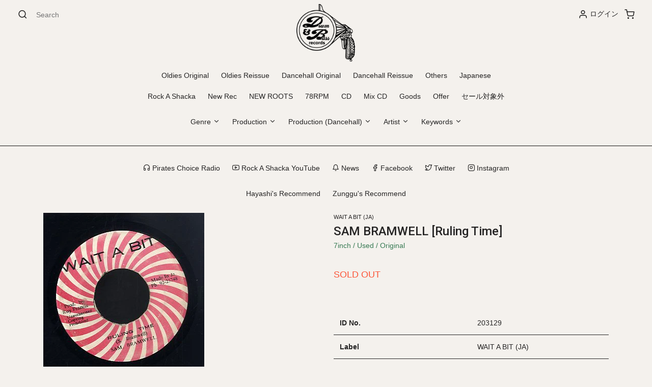

--- FILE ---
content_type: text/html; charset=utf-8
request_url: https://drumandbass-rec.com/products/203129sam-bramwellruling-time
body_size: 34568
content:
<!doctype html>
<!--[if lt IE 7]><html class="no-js lt-ie9 lt-ie8 lt-ie7" lang="en"> <![endif]-->
<!--[if IE 7]><html class="no-js lt-ie9 lt-ie8" lang="en"> <![endif]-->
<!--[if IE 8]><html class="no-js lt-ie9" lang="en"> <![endif]-->
<!--[if IE 9 ]><html class="ie9 no-js"> <![endif]-->
<!--[if (gt IE 9)|!(IE)]><!--> <html class="no-js"> <!--<![endif]-->
<head>

  <!-- Basic page needs ================================================== -->
  <meta charset="utf-8">
  <meta http-equiv="X-UA-Compatible" content="IE=edge,chrome=1">

  
  <link rel="shortcut icon" href="//drumandbass-rec.com/cdn/shop/files/logo_fab51bd0-95d4-4f97-a9a7-88ac792445db_32x32.png?v=1614291813" type="image/png" />
  

  <meta name="viewport" content="width=device-width, initial-scale=1, shrink-to-fit=no">
  <meta name="description" content="">
  <title>Drum & Bass Records | Reggae, Ska, RockSteady, Roots, Dancehall, Calypso, Dub</title>
  <!-- jQuery CDN - Slim version (=without AJAX) -->
  <script src="https://code.jquery.com/jquery-3.3.1.slim.min.js" integrity="sha384-q8i/X+965DzO0rT7abK41JStQIAqVgRVzpbzo5smXKp4YfRvH+8abtTE1Pi6jizo" crossorigin="anonymous"></script>
  
<!-- CSS ================================================== -->
  <link href="//drumandbass-rec.com/cdn/shop/t/21/assets/timber.scss.css?v=158126386772532590021696483494" rel="stylesheet" type="text/css" media="all" />
  <link href="//drumandbass-rec.com/cdn/shop/t/21/assets/theme.scss.css?v=134514763479899373551696483494" rel="stylesheet" type="text/css" media="all" />
  <!-- ma5menu -->
  <link href="//drumandbass-rec.com/cdn/shop/t/21/assets/ma5-menu.css?v=29738547702124610041590159825" rel="stylesheet" type="text/css" media="all" />
  <link href="//drumandbass-rec.com/cdn/shop/t/21/assets/fonts.css?v=142517364410217162291590159816" rel="stylesheet" type="text/css" media="all" />
  <link href="//drumandbass-rec.com/cdn/shop/t/21/assets/style.css?v=66868424731743564671590159830" rel="stylesheet" type="text/css" media="all" />

  <!-- Title and description ================================================== -->
  <title>
  SAM BRAMWELL [Ruling Time] &ndash; DRUM &amp; BASS RECORDS
  </title>

  
  <meta name="description" content="ID No. 203129 Label WAIT A BIT (JA) Production JA Genre Reggae70sMid / Male Vocal Condition VG+ Soundclip">
  

  <!-- Social meta ================================================== -->
  <!-- /snippets/social-meta-tags.liquid -->




<meta property="og:site_name" content="DRUM &amp; BASS RECORDS">
<meta property="og:url" content="https://drumandbass-rec.com/products/203129sam-bramwellruling-time">
<meta property="og:title" content="SAM BRAMWELL [Ruling Time]">
<meta property="og:type" content="product">
<meta property="og:description" content="ID No. 203129 Label WAIT A BIT (JA) Production JA Genre Reggae70sMid / Male Vocal Condition VG+ Soundclip">

  <meta property="og:price:amount" content="8,500">
  <meta property="og:price:currency" content="JPY">

<meta property="og:image" content="http://drumandbass-rec.com/cdn/shop/products/203129_1200x1200.jpg?v=1586249267"><meta property="og:image" content="http://drumandbass-rec.com/cdn/shop/products/203129_1_1200x1200.jpg?v=1586249267">
<meta property="og:image:secure_url" content="https://drumandbass-rec.com/cdn/shop/products/203129_1200x1200.jpg?v=1586249267"><meta property="og:image:secure_url" content="https://drumandbass-rec.com/cdn/shop/products/203129_1_1200x1200.jpg?v=1586249267">


  <meta name="twitter:site" content="@DrumandBassRec">

<meta name="twitter:card" content="summary_large_image">
<meta name="twitter:title" content="SAM BRAMWELL [Ruling Time]">
<meta name="twitter:description" content="ID No. 203129 Label WAIT A BIT (JA) Production JA Genre Reggae70sMid / Male Vocal Condition VG+ Soundclip">


  <!-- Helpers ================================================== -->
  <link rel="canonical" href="https://drumandbass-rec.com/products/203129sam-bramwellruling-time">
  <meta name="viewport" content="width=device-width,initial-scale=1">
  <meta name="theme-color" content="#f15a24">


  
  
  
  <link href="//fonts.googleapis.com/css?family=Roboto:400,700" rel="stylesheet" type="text/css" media="all" />


  


  



  <script>
    window.theme = window.theme || {};

    var theme = {
      strings: {
        addToCart: "カートに追加する",
        soldOut: "Sold Out",
        unavailable: "お取り扱いできません",
        zoomClose: "Close (Esc)",
        zoomPrev: "Prev (Left arrow key)",
        zoomNext: "Next (Right arrow key)",
        addressError: "住所を調べる際にエラーが発生しました",
        addressNoResults: "その住所は見つかりませんでした",
        addressQueryLimit: "Google APIの使用量の制限を超えました。\u003ca href=\"https:\/\/developers.google.com\/maps\/premium\/usage-limits\"\u003eプレミアムプラン\u003c\/a\u003eへのアップグレードをご検討ください。",
        authError: "あなたのGoogle Mapsのアカウント認証で問題が発生しました。"
      },
      settings: {
        // Adding some settings to allow the editor to update correctly when they are changed
        enableWideLayout: false,
        typeAccentTransform: true,
        typeAccentSpacing: true,
        baseFontSize: '14px',
        headerBaseFontSize: '26px',
        accentFontSize: '12px'
      },
      variables: {
        mediaQueryMedium: 'screen and (max-width: 768px)',
        bpSmall: false
      },
      moneyFormat: "¥{{amount_no_decimals}}"
    }

    document.documentElement.className = document.documentElement.className.replace('no-js', 'supports-js');
  </script>

  <!-- Header hook for plugins ================================================== -->
  <script>window.performance && window.performance.mark && window.performance.mark('shopify.content_for_header.start');</script><meta id="shopify-digital-wallet" name="shopify-digital-wallet" content="/7888601146/digital_wallets/dialog">
<meta name="shopify-checkout-api-token" content="0dfa71d0fa5937f9042a7bf974e1d737">
<meta id="in-context-paypal-metadata" data-shop-id="7888601146" data-venmo-supported="false" data-environment="production" data-locale="ja_JP" data-paypal-v4="true" data-currency="JPY">
<link rel="alternate" hreflang="x-default" href="https://drumandbass-rec.com/products/203129sam-bramwellruling-time">
<link rel="alternate" hreflang="en" href="https://drumandbass-rec.com/en/products/203129sam-bramwellruling-time">
<link rel="alternate" type="application/json+oembed" href="https://drumandbass-rec.com/products/203129sam-bramwellruling-time.oembed">
<script async="async" src="/checkouts/internal/preloads.js?locale=ja-JP"></script>
<link rel="preconnect" href="https://shop.app" crossorigin="anonymous">
<script async="async" src="https://shop.app/checkouts/internal/preloads.js?locale=ja-JP&shop_id=7888601146" crossorigin="anonymous"></script>
<script id="apple-pay-shop-capabilities" type="application/json">{"shopId":7888601146,"countryCode":"JP","currencyCode":"JPY","merchantCapabilities":["supports3DS"],"merchantId":"gid:\/\/shopify\/Shop\/7888601146","merchantName":"DRUM \u0026 BASS RECORDS","requiredBillingContactFields":["postalAddress","email","phone"],"requiredShippingContactFields":["postalAddress","email","phone"],"shippingType":"shipping","supportedNetworks":["visa","masterCard","amex"],"total":{"type":"pending","label":"DRUM \u0026 BASS RECORDS","amount":"1.00"},"shopifyPaymentsEnabled":true,"supportsSubscriptions":true}</script>
<script id="shopify-features" type="application/json">{"accessToken":"0dfa71d0fa5937f9042a7bf974e1d737","betas":["rich-media-storefront-analytics"],"domain":"drumandbass-rec.com","predictiveSearch":false,"shopId":7888601146,"locale":"ja"}</script>
<script>var Shopify = Shopify || {};
Shopify.shop = "drum-bass-records.myshopify.com";
Shopify.locale = "ja";
Shopify.currency = {"active":"JPY","rate":"1.0"};
Shopify.country = "JP";
Shopify.theme = {"name":"Drum and Bass Theme","id":82703220820,"schema_name":"Minimal","schema_version":"5.2.0","theme_store_id":380,"role":"main"};
Shopify.theme.handle = "null";
Shopify.theme.style = {"id":null,"handle":null};
Shopify.cdnHost = "drumandbass-rec.com/cdn";
Shopify.routes = Shopify.routes || {};
Shopify.routes.root = "/";</script>
<script type="module">!function(o){(o.Shopify=o.Shopify||{}).modules=!0}(window);</script>
<script>!function(o){function n(){var o=[];function n(){o.push(Array.prototype.slice.apply(arguments))}return n.q=o,n}var t=o.Shopify=o.Shopify||{};t.loadFeatures=n(),t.autoloadFeatures=n()}(window);</script>
<script>
  window.ShopifyPay = window.ShopifyPay || {};
  window.ShopifyPay.apiHost = "shop.app\/pay";
  window.ShopifyPay.redirectState = null;
</script>
<script id="shop-js-analytics" type="application/json">{"pageType":"product"}</script>
<script defer="defer" async type="module" src="//drumandbass-rec.com/cdn/shopifycloud/shop-js/modules/v2/client.init-shop-cart-sync_DAyPUxvO.ja.esm.js"></script>
<script defer="defer" async type="module" src="//drumandbass-rec.com/cdn/shopifycloud/shop-js/modules/v2/chunk.common_DbtvRMEZ.esm.js"></script>
<script type="module">
  await import("//drumandbass-rec.com/cdn/shopifycloud/shop-js/modules/v2/client.init-shop-cart-sync_DAyPUxvO.ja.esm.js");
await import("//drumandbass-rec.com/cdn/shopifycloud/shop-js/modules/v2/chunk.common_DbtvRMEZ.esm.js");

  window.Shopify.SignInWithShop?.initShopCartSync?.({"fedCMEnabled":true,"windoidEnabled":true});

</script>
<script>
  window.Shopify = window.Shopify || {};
  if (!window.Shopify.featureAssets) window.Shopify.featureAssets = {};
  window.Shopify.featureAssets['shop-js'] = {"shop-cart-sync":["modules/v2/client.shop-cart-sync_B5k1ZK9W.ja.esm.js","modules/v2/chunk.common_DbtvRMEZ.esm.js"],"init-fed-cm":["modules/v2/client.init-fed-cm_CuQiT-yI.ja.esm.js","modules/v2/chunk.common_DbtvRMEZ.esm.js"],"shop-button":["modules/v2/client.shop-button_CIOB02Tb.ja.esm.js","modules/v2/chunk.common_DbtvRMEZ.esm.js"],"shop-cash-offers":["modules/v2/client.shop-cash-offers_BpSj_1Vr.ja.esm.js","modules/v2/chunk.common_DbtvRMEZ.esm.js","modules/v2/chunk.modal_B9S0pm2O.esm.js"],"init-windoid":["modules/v2/client.init-windoid_CD-45sc_.ja.esm.js","modules/v2/chunk.common_DbtvRMEZ.esm.js"],"shop-toast-manager":["modules/v2/client.shop-toast-manager_C7sjcQwx.ja.esm.js","modules/v2/chunk.common_DbtvRMEZ.esm.js"],"init-shop-email-lookup-coordinator":["modules/v2/client.init-shop-email-lookup-coordinator_Esr45C6t.ja.esm.js","modules/v2/chunk.common_DbtvRMEZ.esm.js"],"init-shop-cart-sync":["modules/v2/client.init-shop-cart-sync_DAyPUxvO.ja.esm.js","modules/v2/chunk.common_DbtvRMEZ.esm.js"],"pay-button":["modules/v2/client.pay-button_DVg0XA_T.ja.esm.js","modules/v2/chunk.common_DbtvRMEZ.esm.js"],"shop-login-button":["modules/v2/client.shop-login-button_CUDdcgWS.ja.esm.js","modules/v2/chunk.common_DbtvRMEZ.esm.js","modules/v2/chunk.modal_B9S0pm2O.esm.js"],"avatar":["modules/v2/client.avatar_BTnouDA3.ja.esm.js"],"init-shop-for-new-customer-accounts":["modules/v2/client.init-shop-for-new-customer-accounts_BaQHiX3q.ja.esm.js","modules/v2/client.shop-login-button_CUDdcgWS.ja.esm.js","modules/v2/chunk.common_DbtvRMEZ.esm.js","modules/v2/chunk.modal_B9S0pm2O.esm.js"],"init-customer-accounts-sign-up":["modules/v2/client.init-customer-accounts-sign-up_CzjDHGNv.ja.esm.js","modules/v2/client.shop-login-button_CUDdcgWS.ja.esm.js","modules/v2/chunk.common_DbtvRMEZ.esm.js","modules/v2/chunk.modal_B9S0pm2O.esm.js"],"checkout-modal":["modules/v2/client.checkout-modal_CJTi6SJW.ja.esm.js","modules/v2/chunk.common_DbtvRMEZ.esm.js","modules/v2/chunk.modal_B9S0pm2O.esm.js"],"init-customer-accounts":["modules/v2/client.init-customer-accounts_DtNhnpz6.ja.esm.js","modules/v2/client.shop-login-button_CUDdcgWS.ja.esm.js","modules/v2/chunk.common_DbtvRMEZ.esm.js","modules/v2/chunk.modal_B9S0pm2O.esm.js"],"shop-follow-button":["modules/v2/client.shop-follow-button_YOd6cF93.ja.esm.js","modules/v2/chunk.common_DbtvRMEZ.esm.js","modules/v2/chunk.modal_B9S0pm2O.esm.js"],"lead-capture":["modules/v2/client.lead-capture_x0vUGSnx.ja.esm.js","modules/v2/chunk.common_DbtvRMEZ.esm.js","modules/v2/chunk.modal_B9S0pm2O.esm.js"],"shop-login":["modules/v2/client.shop-login_BQ80J_r1.ja.esm.js","modules/v2/chunk.common_DbtvRMEZ.esm.js","modules/v2/chunk.modal_B9S0pm2O.esm.js"],"payment-terms":["modules/v2/client.payment-terms_CPIAYWoa.ja.esm.js","modules/v2/chunk.common_DbtvRMEZ.esm.js","modules/v2/chunk.modal_B9S0pm2O.esm.js"]};
</script>
<script>(function() {
  var isLoaded = false;
  function asyncLoad() {
    if (isLoaded) return;
    isLoaded = true;
    var urls = ["https:\/\/gtranslate.io\/shopify\/gtranslate.js?shop=drum-bass-records.myshopify.com","https:\/\/formbuilder.hulkapps.com\/skeletopapp.js?shop=drum-bass-records.myshopify.com","https:\/\/cdn.nfcube.com\/instafeed-aa071e53552892d48f87a6838eede295.js?shop=drum-bass-records.myshopify.com"];
    for (var i = 0; i < urls.length; i++) {
      var s = document.createElement('script');
      s.type = 'text/javascript';
      s.async = true;
      s.src = urls[i];
      var x = document.getElementsByTagName('script')[0];
      x.parentNode.insertBefore(s, x);
    }
  };
  if(window.attachEvent) {
    window.attachEvent('onload', asyncLoad);
  } else {
    window.addEventListener('load', asyncLoad, false);
  }
})();</script>
<script id="__st">var __st={"a":7888601146,"offset":32400,"reqid":"2eba3698-0350-45c4-91d7-81ec8135ed72-1765546909","pageurl":"drumandbass-rec.com\/products\/203129sam-bramwellruling-time","u":"3b5225698d5d","p":"product","rtyp":"product","rid":2524451471418};</script>
<script>window.ShopifyPaypalV4VisibilityTracking = true;</script>
<script id="captcha-bootstrap">!function(){'use strict';const t='contact',e='account',n='new_comment',o=[[t,t],['blogs',n],['comments',n],[t,'customer']],c=[[e,'customer_login'],[e,'guest_login'],[e,'recover_customer_password'],[e,'create_customer']],r=t=>t.map((([t,e])=>`form[action*='/${t}']:not([data-nocaptcha='true']) input[name='form_type'][value='${e}']`)).join(','),a=t=>()=>t?[...document.querySelectorAll(t)].map((t=>t.form)):[];function s(){const t=[...o],e=r(t);return a(e)}const i='password',u='form_key',d=['recaptcha-v3-token','g-recaptcha-response','h-captcha-response',i],f=()=>{try{return window.sessionStorage}catch{return}},m='__shopify_v',_=t=>t.elements[u];function p(t,e,n=!1){try{const o=window.sessionStorage,c=JSON.parse(o.getItem(e)),{data:r}=function(t){const{data:e,action:n}=t;return t[m]||n?{data:e,action:n}:{data:t,action:n}}(c);for(const[e,n]of Object.entries(r))t.elements[e]&&(t.elements[e].value=n);n&&o.removeItem(e)}catch(o){console.error('form repopulation failed',{error:o})}}const l='form_type',E='cptcha';function T(t){t.dataset[E]=!0}const w=window,h=w.document,L='Shopify',v='ce_forms',y='captcha';let A=!1;((t,e)=>{const n=(g='f06e6c50-85a8-45c8-87d0-21a2b65856fe',I='https://cdn.shopify.com/shopifycloud/storefront-forms-hcaptcha/ce_storefront_forms_captcha_hcaptcha.v1.5.2.iife.js',D={infoText:'hCaptchaによる保護',privacyText:'プライバシー',termsText:'利用規約'},(t,e,n)=>{const o=w[L][v],c=o.bindForm;if(c)return c(t,g,e,D).then(n);var r;o.q.push([[t,g,e,D],n]),r=I,A||(h.body.append(Object.assign(h.createElement('script'),{id:'captcha-provider',async:!0,src:r})),A=!0)});var g,I,D;w[L]=w[L]||{},w[L][v]=w[L][v]||{},w[L][v].q=[],w[L][y]=w[L][y]||{},w[L][y].protect=function(t,e){n(t,void 0,e),T(t)},Object.freeze(w[L][y]),function(t,e,n,w,h,L){const[v,y,A,g]=function(t,e,n){const i=e?o:[],u=t?c:[],d=[...i,...u],f=r(d),m=r(i),_=r(d.filter((([t,e])=>n.includes(e))));return[a(f),a(m),a(_),s()]}(w,h,L),I=t=>{const e=t.target;return e instanceof HTMLFormElement?e:e&&e.form},D=t=>v().includes(t);t.addEventListener('submit',(t=>{const e=I(t);if(!e)return;const n=D(e)&&!e.dataset.hcaptchaBound&&!e.dataset.recaptchaBound,o=_(e),c=g().includes(e)&&(!o||!o.value);(n||c)&&t.preventDefault(),c&&!n&&(function(t){try{if(!f())return;!function(t){const e=f();if(!e)return;const n=_(t);if(!n)return;const o=n.value;o&&e.removeItem(o)}(t);const e=Array.from(Array(32),(()=>Math.random().toString(36)[2])).join('');!function(t,e){_(t)||t.append(Object.assign(document.createElement('input'),{type:'hidden',name:u})),t.elements[u].value=e}(t,e),function(t,e){const n=f();if(!n)return;const o=[...t.querySelectorAll(`input[type='${i}']`)].map((({name:t})=>t)),c=[...d,...o],r={};for(const[a,s]of new FormData(t).entries())c.includes(a)||(r[a]=s);n.setItem(e,JSON.stringify({[m]:1,action:t.action,data:r}))}(t,e)}catch(e){console.error('failed to persist form',e)}}(e),e.submit())}));const S=(t,e)=>{t&&!t.dataset[E]&&(n(t,e.some((e=>e===t))),T(t))};for(const o of['focusin','change'])t.addEventListener(o,(t=>{const e=I(t);D(e)&&S(e,y())}));const B=e.get('form_key'),M=e.get(l),P=B&&M;t.addEventListener('DOMContentLoaded',(()=>{const t=y();if(P)for(const e of t)e.elements[l].value===M&&p(e,B);[...new Set([...A(),...v().filter((t=>'true'===t.dataset.shopifyCaptcha))])].forEach((e=>S(e,t)))}))}(h,new URLSearchParams(w.location.search),n,t,e,['guest_login'])})(!0,!0)}();</script>
<script integrity="sha256-52AcMU7V7pcBOXWImdc/TAGTFKeNjmkeM1Pvks/DTgc=" data-source-attribution="shopify.loadfeatures" defer="defer" src="//drumandbass-rec.com/cdn/shopifycloud/storefront/assets/storefront/load_feature-81c60534.js" crossorigin="anonymous"></script>
<script crossorigin="anonymous" defer="defer" src="//drumandbass-rec.com/cdn/shopifycloud/storefront/assets/shopify_pay/storefront-65b4c6d7.js?v=20250812"></script>
<script data-source-attribution="shopify.dynamic_checkout.dynamic.init">var Shopify=Shopify||{};Shopify.PaymentButton=Shopify.PaymentButton||{isStorefrontPortableWallets:!0,init:function(){window.Shopify.PaymentButton.init=function(){};var t=document.createElement("script");t.src="https://drumandbass-rec.com/cdn/shopifycloud/portable-wallets/latest/portable-wallets.ja.js",t.type="module",document.head.appendChild(t)}};
</script>
<script data-source-attribution="shopify.dynamic_checkout.buyer_consent">
  function portableWalletsHideBuyerConsent(e){var t=document.getElementById("shopify-buyer-consent"),n=document.getElementById("shopify-subscription-policy-button");t&&n&&(t.classList.add("hidden"),t.setAttribute("aria-hidden","true"),n.removeEventListener("click",e))}function portableWalletsShowBuyerConsent(e){var t=document.getElementById("shopify-buyer-consent"),n=document.getElementById("shopify-subscription-policy-button");t&&n&&(t.classList.remove("hidden"),t.removeAttribute("aria-hidden"),n.addEventListener("click",e))}window.Shopify?.PaymentButton&&(window.Shopify.PaymentButton.hideBuyerConsent=portableWalletsHideBuyerConsent,window.Shopify.PaymentButton.showBuyerConsent=portableWalletsShowBuyerConsent);
</script>
<script data-source-attribution="shopify.dynamic_checkout.cart.bootstrap">document.addEventListener("DOMContentLoaded",(function(){function t(){return document.querySelector("shopify-accelerated-checkout-cart, shopify-accelerated-checkout")}if(t())Shopify.PaymentButton.init();else{new MutationObserver((function(e,n){t()&&(Shopify.PaymentButton.init(),n.disconnect())})).observe(document.body,{childList:!0,subtree:!0})}}));
</script>
<link id="shopify-accelerated-checkout-styles" rel="stylesheet" media="screen" href="https://drumandbass-rec.com/cdn/shopifycloud/portable-wallets/latest/accelerated-checkout-backwards-compat.css" crossorigin="anonymous">
<style id="shopify-accelerated-checkout-cart">
        #shopify-buyer-consent {
  margin-top: 1em;
  display: inline-block;
  width: 100%;
}

#shopify-buyer-consent.hidden {
  display: none;
}

#shopify-subscription-policy-button {
  background: none;
  border: none;
  padding: 0;
  text-decoration: underline;
  font-size: inherit;
  cursor: pointer;
}

#shopify-subscription-policy-button::before {
  box-shadow: none;
}

      </style>
<script id="sections-script" data-sections="product-recommendations" defer="defer" src="//drumandbass-rec.com/cdn/shop/t/21/compiled_assets/scripts.js?7992"></script>
<script>window.performance && window.performance.mark && window.performance.mark('shopify.content_for_header.end');</script>

  
<!--[if lt IE 9]>
<script src="//cdnjs.cloudflare.com/ajax/libs/html5shiv/3.7.2/html5shiv.min.js" type="text/javascript"></script>
<![endif]-->


  <script src="//drumandbass-rec.com/cdn/shop/t/21/assets/ajaxinate.min.js?v=96186269313768451471590159805" type="text/javascript"></script>

  <script src="//drumandbass-rec.com/cdn/shop/t/21/assets/jquery-2.2.3.min.js?v=58211863146907186831590159822" type="text/javascript"></script>

  <script src="//drumandbass-rec.com/cdn/shop/t/21/assets/ma5-menu.min.js?v=27139618326015079191590159826" type="text/javascript"></script>
  
  <script src="//drumandbass-rec.com/cdn/shop/t/21/assets/FeedEk.min.js?v=49429357830487118781590159815" type="text/javascript"></script>
  
  
  <!--[if (gt IE 9)|!(IE)]><!--><script src="//drumandbass-rec.com/cdn/shop/t/21/assets/lazysizes.min.js?v=177476512571513845041590159823" async="async"></script><!--<![endif]-->
  <!--[if lte IE 9]><script src="//drumandbass-rec.com/cdn/shop/t/21/assets/lazysizes.min.js?v=177476512571513845041590159823"></script><![endif]-->

  
  


					
					<script src="//drumandbass-rec.com/cdn/shop/t/21/assets/callforprice_init.js?v=3135380923970110881590159808" type="text/javascript"></script>
					 
					
					<script src="//drumandbass-rec.com/cdn/shop/t/21/assets/callforprice.js?v=29896175806468616761590159807" type="text/javascript"></script>
					 

<link href="//code.jquery.com/ui/1.9.2/themes/base/jquery-ui.css" rel="stylesheet" type="text/css" media="all" />
<script src="//ajax.googleapis.com/ajax/libs/jqueryui/1.9.2/jquery-ui.min.js" type="text/javascript" defer="defer"></script>
  <script src="//ajax.googleapis.com/ajax/libs/jqueryui/1/i18n/jquery.ui.datepicker-ja.min.js"></script>



<!-- GSSTART CFP code start. Do not change -->
<script type="text/javascript"> gsProductId = "2524451471418"; gsCustomerId = ""; gsShopName = "drum-bass-records.myshopify.com";   gsProductName = "SAM BRAMWELL [Ruling Time]";
  gsProductHandle = "203129sam-bramwellruling-time"; gsProductPrice = "850000";  gsProductImage = "//drumandbass-rec.com/cdn/shop/products/203129_small.jpg?v=1586249267"; </script><script   type="text/javascript" charset="utf-8" src="https://gravity-software.com/js/shopify/cfp_refactored12601.js?v=gs6323113469e6cbfc2745bffa1febf32d"></script> <link rel="stylesheet" href="https://gravity-software.com/js/shopify/jqueryui/jquery-uinew.min12601.css?v=gs6323113469e6cbfc2745bffa1febf32d"/> 
<!-- CFP code end. Do not change GSEND --><link href="https://monorail-edge.shopifysvc.com" rel="dns-prefetch">
<script>(function(){if ("sendBeacon" in navigator && "performance" in window) {try {var session_token_from_headers = performance.getEntriesByType('navigation')[0].serverTiming.find(x => x.name == '_s').description;} catch {var session_token_from_headers = undefined;}var session_cookie_matches = document.cookie.match(/_shopify_s=([^;]*)/);var session_token_from_cookie = session_cookie_matches && session_cookie_matches.length === 2 ? session_cookie_matches[1] : "";var session_token = session_token_from_headers || session_token_from_cookie || "";function handle_abandonment_event(e) {var entries = performance.getEntries().filter(function(entry) {return /monorail-edge.shopifysvc.com/.test(entry.name);});if (!window.abandonment_tracked && entries.length === 0) {window.abandonment_tracked = true;var currentMs = Date.now();var navigation_start = performance.timing.navigationStart;var payload = {shop_id: 7888601146,url: window.location.href,navigation_start,duration: currentMs - navigation_start,session_token,page_type: "product"};window.navigator.sendBeacon("https://monorail-edge.shopifysvc.com/v1/produce", JSON.stringify({schema_id: "online_store_buyer_site_abandonment/1.1",payload: payload,metadata: {event_created_at_ms: currentMs,event_sent_at_ms: currentMs}}));}}window.addEventListener('pagehide', handle_abandonment_event);}}());</script>
<script id="web-pixels-manager-setup">(function e(e,d,r,n,o){if(void 0===o&&(o={}),!Boolean(null===(a=null===(i=window.Shopify)||void 0===i?void 0:i.analytics)||void 0===a?void 0:a.replayQueue)){var i,a;window.Shopify=window.Shopify||{};var t=window.Shopify;t.analytics=t.analytics||{};var s=t.analytics;s.replayQueue=[],s.publish=function(e,d,r){return s.replayQueue.push([e,d,r]),!0};try{self.performance.mark("wpm:start")}catch(e){}var l=function(){var e={modern:/Edge?\/(1{2}[4-9]|1[2-9]\d|[2-9]\d{2}|\d{4,})\.\d+(\.\d+|)|Firefox\/(1{2}[4-9]|1[2-9]\d|[2-9]\d{2}|\d{4,})\.\d+(\.\d+|)|Chrom(ium|e)\/(9{2}|\d{3,})\.\d+(\.\d+|)|(Maci|X1{2}).+ Version\/(15\.\d+|(1[6-9]|[2-9]\d|\d{3,})\.\d+)([,.]\d+|)( \(\w+\)|)( Mobile\/\w+|) Safari\/|Chrome.+OPR\/(9{2}|\d{3,})\.\d+\.\d+|(CPU[ +]OS|iPhone[ +]OS|CPU[ +]iPhone|CPU IPhone OS|CPU iPad OS)[ +]+(15[._]\d+|(1[6-9]|[2-9]\d|\d{3,})[._]\d+)([._]\d+|)|Android:?[ /-](13[3-9]|1[4-9]\d|[2-9]\d{2}|\d{4,})(\.\d+|)(\.\d+|)|Android.+Firefox\/(13[5-9]|1[4-9]\d|[2-9]\d{2}|\d{4,})\.\d+(\.\d+|)|Android.+Chrom(ium|e)\/(13[3-9]|1[4-9]\d|[2-9]\d{2}|\d{4,})\.\d+(\.\d+|)|SamsungBrowser\/([2-9]\d|\d{3,})\.\d+/,legacy:/Edge?\/(1[6-9]|[2-9]\d|\d{3,})\.\d+(\.\d+|)|Firefox\/(5[4-9]|[6-9]\d|\d{3,})\.\d+(\.\d+|)|Chrom(ium|e)\/(5[1-9]|[6-9]\d|\d{3,})\.\d+(\.\d+|)([\d.]+$|.*Safari\/(?![\d.]+ Edge\/[\d.]+$))|(Maci|X1{2}).+ Version\/(10\.\d+|(1[1-9]|[2-9]\d|\d{3,})\.\d+)([,.]\d+|)( \(\w+\)|)( Mobile\/\w+|) Safari\/|Chrome.+OPR\/(3[89]|[4-9]\d|\d{3,})\.\d+\.\d+|(CPU[ +]OS|iPhone[ +]OS|CPU[ +]iPhone|CPU IPhone OS|CPU iPad OS)[ +]+(10[._]\d+|(1[1-9]|[2-9]\d|\d{3,})[._]\d+)([._]\d+|)|Android:?[ /-](13[3-9]|1[4-9]\d|[2-9]\d{2}|\d{4,})(\.\d+|)(\.\d+|)|Mobile Safari.+OPR\/([89]\d|\d{3,})\.\d+\.\d+|Android.+Firefox\/(13[5-9]|1[4-9]\d|[2-9]\d{2}|\d{4,})\.\d+(\.\d+|)|Android.+Chrom(ium|e)\/(13[3-9]|1[4-9]\d|[2-9]\d{2}|\d{4,})\.\d+(\.\d+|)|Android.+(UC? ?Browser|UCWEB|U3)[ /]?(15\.([5-9]|\d{2,})|(1[6-9]|[2-9]\d|\d{3,})\.\d+)\.\d+|SamsungBrowser\/(5\.\d+|([6-9]|\d{2,})\.\d+)|Android.+MQ{2}Browser\/(14(\.(9|\d{2,})|)|(1[5-9]|[2-9]\d|\d{3,})(\.\d+|))(\.\d+|)|K[Aa][Ii]OS\/(3\.\d+|([4-9]|\d{2,})\.\d+)(\.\d+|)/},d=e.modern,r=e.legacy,n=navigator.userAgent;return n.match(d)?"modern":n.match(r)?"legacy":"unknown"}(),u="modern"===l?"modern":"legacy",c=(null!=n?n:{modern:"",legacy:""})[u],f=function(e){return[e.baseUrl,"/wpm","/b",e.hashVersion,"modern"===e.buildTarget?"m":"l",".js"].join("")}({baseUrl:d,hashVersion:r,buildTarget:u}),m=function(e){var d=e.version,r=e.bundleTarget,n=e.surface,o=e.pageUrl,i=e.monorailEndpoint;return{emit:function(e){var a=e.status,t=e.errorMsg,s=(new Date).getTime(),l=JSON.stringify({metadata:{event_sent_at_ms:s},events:[{schema_id:"web_pixels_manager_load/3.1",payload:{version:d,bundle_target:r,page_url:o,status:a,surface:n,error_msg:t},metadata:{event_created_at_ms:s}}]});if(!i)return console&&console.warn&&console.warn("[Web Pixels Manager] No Monorail endpoint provided, skipping logging."),!1;try{return self.navigator.sendBeacon.bind(self.navigator)(i,l)}catch(e){}var u=new XMLHttpRequest;try{return u.open("POST",i,!0),u.setRequestHeader("Content-Type","text/plain"),u.send(l),!0}catch(e){return console&&console.warn&&console.warn("[Web Pixels Manager] Got an unhandled error while logging to Monorail."),!1}}}}({version:r,bundleTarget:l,surface:e.surface,pageUrl:self.location.href,monorailEndpoint:e.monorailEndpoint});try{o.browserTarget=l,function(e){var d=e.src,r=e.async,n=void 0===r||r,o=e.onload,i=e.onerror,a=e.sri,t=e.scriptDataAttributes,s=void 0===t?{}:t,l=document.createElement("script"),u=document.querySelector("head"),c=document.querySelector("body");if(l.async=n,l.src=d,a&&(l.integrity=a,l.crossOrigin="anonymous"),s)for(var f in s)if(Object.prototype.hasOwnProperty.call(s,f))try{l.dataset[f]=s[f]}catch(e){}if(o&&l.addEventListener("load",o),i&&l.addEventListener("error",i),u)u.appendChild(l);else{if(!c)throw new Error("Did not find a head or body element to append the script");c.appendChild(l)}}({src:f,async:!0,onload:function(){if(!function(){var e,d;return Boolean(null===(d=null===(e=window.Shopify)||void 0===e?void 0:e.analytics)||void 0===d?void 0:d.initialized)}()){var d=window.webPixelsManager.init(e)||void 0;if(d){var r=window.Shopify.analytics;r.replayQueue.forEach((function(e){var r=e[0],n=e[1],o=e[2];d.publishCustomEvent(r,n,o)})),r.replayQueue=[],r.publish=d.publishCustomEvent,r.visitor=d.visitor,r.initialized=!0}}},onerror:function(){return m.emit({status:"failed",errorMsg:"".concat(f," has failed to load")})},sri:function(e){var d=/^sha384-[A-Za-z0-9+/=]+$/;return"string"==typeof e&&d.test(e)}(c)?c:"",scriptDataAttributes:o}),m.emit({status:"loading"})}catch(e){m.emit({status:"failed",errorMsg:(null==e?void 0:e.message)||"Unknown error"})}}})({shopId: 7888601146,storefrontBaseUrl: "https://drumandbass-rec.com",extensionsBaseUrl: "https://extensions.shopifycdn.com/cdn/shopifycloud/web-pixels-manager",monorailEndpoint: "https://monorail-edge.shopifysvc.com/unstable/produce_batch",surface: "storefront-renderer",enabledBetaFlags: ["2dca8a86"],webPixelsConfigList: [{"id":"311460144","configuration":"{\"pixel_id\":\"248450930944244\",\"pixel_type\":\"facebook_pixel\",\"metaapp_system_user_token\":\"-\"}","eventPayloadVersion":"v1","runtimeContext":"OPEN","scriptVersion":"ca16bc87fe92b6042fbaa3acc2fbdaa6","type":"APP","apiClientId":2329312,"privacyPurposes":["ANALYTICS","MARKETING","SALE_OF_DATA"],"dataSharingAdjustments":{"protectedCustomerApprovalScopes":["read_customer_address","read_customer_email","read_customer_name","read_customer_personal_data","read_customer_phone"]}},{"id":"shopify-app-pixel","configuration":"{}","eventPayloadVersion":"v1","runtimeContext":"STRICT","scriptVersion":"0450","apiClientId":"shopify-pixel","type":"APP","privacyPurposes":["ANALYTICS","MARKETING"]},{"id":"shopify-custom-pixel","eventPayloadVersion":"v1","runtimeContext":"LAX","scriptVersion":"0450","apiClientId":"shopify-pixel","type":"CUSTOM","privacyPurposes":["ANALYTICS","MARKETING"]}],isMerchantRequest: false,initData: {"shop":{"name":"DRUM \u0026 BASS RECORDS","paymentSettings":{"currencyCode":"JPY"},"myshopifyDomain":"drum-bass-records.myshopify.com","countryCode":"JP","storefrontUrl":"https:\/\/drumandbass-rec.com"},"customer":null,"cart":null,"checkout":null,"productVariants":[{"price":{"amount":8500.0,"currencyCode":"JPY"},"product":{"title":"SAM BRAMWELL [Ruling Time]","vendor":"WAIT A BIT (JA)","id":"2524451471418","untranslatedTitle":"SAM BRAMWELL [Ruling Time]","url":"\/products\/203129sam-bramwellruling-time","type":"7inch \/ Used \/ Original"},"id":"23752204681274","image":{"src":"\/\/drumandbass-rec.com\/cdn\/shop\/products\/203129.jpg?v=1586249267"},"sku":"203129","title":"Default Title","untranslatedTitle":"Default Title"}],"purchasingCompany":null},},"https://drumandbass-rec.com/cdn","ae1676cfwd2530674p4253c800m34e853cb",{"modern":"","legacy":""},{"shopId":"7888601146","storefrontBaseUrl":"https:\/\/drumandbass-rec.com","extensionBaseUrl":"https:\/\/extensions.shopifycdn.com\/cdn\/shopifycloud\/web-pixels-manager","surface":"storefront-renderer","enabledBetaFlags":"[\"2dca8a86\"]","isMerchantRequest":"false","hashVersion":"ae1676cfwd2530674p4253c800m34e853cb","publish":"custom","events":"[[\"page_viewed\",{}],[\"product_viewed\",{\"productVariant\":{\"price\":{\"amount\":8500.0,\"currencyCode\":\"JPY\"},\"product\":{\"title\":\"SAM BRAMWELL [Ruling Time]\",\"vendor\":\"WAIT A BIT (JA)\",\"id\":\"2524451471418\",\"untranslatedTitle\":\"SAM BRAMWELL [Ruling Time]\",\"url\":\"\/products\/203129sam-bramwellruling-time\",\"type\":\"7inch \/ Used \/ Original\"},\"id\":\"23752204681274\",\"image\":{\"src\":\"\/\/drumandbass-rec.com\/cdn\/shop\/products\/203129.jpg?v=1586249267\"},\"sku\":\"203129\",\"title\":\"Default Title\",\"untranslatedTitle\":\"Default Title\"}}]]"});</script><script>
  window.ShopifyAnalytics = window.ShopifyAnalytics || {};
  window.ShopifyAnalytics.meta = window.ShopifyAnalytics.meta || {};
  window.ShopifyAnalytics.meta.currency = 'JPY';
  var meta = {"product":{"id":2524451471418,"gid":"gid:\/\/shopify\/Product\/2524451471418","vendor":"WAIT A BIT (JA)","type":"7inch \/ Used \/ Original","variants":[{"id":23752204681274,"price":850000,"name":"SAM BRAMWELL [Ruling Time]","public_title":null,"sku":"203129"}],"remote":false},"page":{"pageType":"product","resourceType":"product","resourceId":2524451471418}};
  for (var attr in meta) {
    window.ShopifyAnalytics.meta[attr] = meta[attr];
  }
</script>
<script class="analytics">
  (function () {
    var customDocumentWrite = function(content) {
      var jquery = null;

      if (window.jQuery) {
        jquery = window.jQuery;
      } else if (window.Checkout && window.Checkout.$) {
        jquery = window.Checkout.$;
      }

      if (jquery) {
        jquery('body').append(content);
      }
    };

    var hasLoggedConversion = function(token) {
      if (token) {
        return document.cookie.indexOf('loggedConversion=' + token) !== -1;
      }
      return false;
    }

    var setCookieIfConversion = function(token) {
      if (token) {
        var twoMonthsFromNow = new Date(Date.now());
        twoMonthsFromNow.setMonth(twoMonthsFromNow.getMonth() + 2);

        document.cookie = 'loggedConversion=' + token + '; expires=' + twoMonthsFromNow;
      }
    }

    var trekkie = window.ShopifyAnalytics.lib = window.trekkie = window.trekkie || [];
    if (trekkie.integrations) {
      return;
    }
    trekkie.methods = [
      'identify',
      'page',
      'ready',
      'track',
      'trackForm',
      'trackLink'
    ];
    trekkie.factory = function(method) {
      return function() {
        var args = Array.prototype.slice.call(arguments);
        args.unshift(method);
        trekkie.push(args);
        return trekkie;
      };
    };
    for (var i = 0; i < trekkie.methods.length; i++) {
      var key = trekkie.methods[i];
      trekkie[key] = trekkie.factory(key);
    }
    trekkie.load = function(config) {
      trekkie.config = config || {};
      trekkie.config.initialDocumentCookie = document.cookie;
      var first = document.getElementsByTagName('script')[0];
      var script = document.createElement('script');
      script.type = 'text/javascript';
      script.onerror = function(e) {
        var scriptFallback = document.createElement('script');
        scriptFallback.type = 'text/javascript';
        scriptFallback.onerror = function(error) {
                var Monorail = {
      produce: function produce(monorailDomain, schemaId, payload) {
        var currentMs = new Date().getTime();
        var event = {
          schema_id: schemaId,
          payload: payload,
          metadata: {
            event_created_at_ms: currentMs,
            event_sent_at_ms: currentMs
          }
        };
        return Monorail.sendRequest("https://" + monorailDomain + "/v1/produce", JSON.stringify(event));
      },
      sendRequest: function sendRequest(endpointUrl, payload) {
        // Try the sendBeacon API
        if (window && window.navigator && typeof window.navigator.sendBeacon === 'function' && typeof window.Blob === 'function' && !Monorail.isIos12()) {
          var blobData = new window.Blob([payload], {
            type: 'text/plain'
          });

          if (window.navigator.sendBeacon(endpointUrl, blobData)) {
            return true;
          } // sendBeacon was not successful

        } // XHR beacon

        var xhr = new XMLHttpRequest();

        try {
          xhr.open('POST', endpointUrl);
          xhr.setRequestHeader('Content-Type', 'text/plain');
          xhr.send(payload);
        } catch (e) {
          console.log(e);
        }

        return false;
      },
      isIos12: function isIos12() {
        return window.navigator.userAgent.lastIndexOf('iPhone; CPU iPhone OS 12_') !== -1 || window.navigator.userAgent.lastIndexOf('iPad; CPU OS 12_') !== -1;
      }
    };
    Monorail.produce('monorail-edge.shopifysvc.com',
      'trekkie_storefront_load_errors/1.1',
      {shop_id: 7888601146,
      theme_id: 82703220820,
      app_name: "storefront",
      context_url: window.location.href,
      source_url: "//drumandbass-rec.com/cdn/s/trekkie.storefront.1a0636ab3186d698599065cb6ce9903ebacdd71a.min.js"});

        };
        scriptFallback.async = true;
        scriptFallback.src = '//drumandbass-rec.com/cdn/s/trekkie.storefront.1a0636ab3186d698599065cb6ce9903ebacdd71a.min.js';
        first.parentNode.insertBefore(scriptFallback, first);
      };
      script.async = true;
      script.src = '//drumandbass-rec.com/cdn/s/trekkie.storefront.1a0636ab3186d698599065cb6ce9903ebacdd71a.min.js';
      first.parentNode.insertBefore(script, first);
    };
    trekkie.load(
      {"Trekkie":{"appName":"storefront","development":false,"defaultAttributes":{"shopId":7888601146,"isMerchantRequest":null,"themeId":82703220820,"themeCityHash":"4670031522335890681","contentLanguage":"ja","currency":"JPY","eventMetadataId":"1e691055-f38f-4b8a-8079-d9111fac5d0b"},"isServerSideCookieWritingEnabled":true,"monorailRegion":"shop_domain","enabledBetaFlags":["f0df213a"]},"Session Attribution":{},"S2S":{"facebookCapiEnabled":true,"source":"trekkie-storefront-renderer","apiClientId":580111}}
    );

    var loaded = false;
    trekkie.ready(function() {
      if (loaded) return;
      loaded = true;

      window.ShopifyAnalytics.lib = window.trekkie;

      var originalDocumentWrite = document.write;
      document.write = customDocumentWrite;
      try { window.ShopifyAnalytics.merchantGoogleAnalytics.call(this); } catch(error) {};
      document.write = originalDocumentWrite;

      window.ShopifyAnalytics.lib.page(null,{"pageType":"product","resourceType":"product","resourceId":2524451471418,"shopifyEmitted":true});

      var match = window.location.pathname.match(/checkouts\/(.+)\/(thank_you|post_purchase)/)
      var token = match? match[1]: undefined;
      if (!hasLoggedConversion(token)) {
        setCookieIfConversion(token);
        window.ShopifyAnalytics.lib.track("Viewed Product",{"currency":"JPY","variantId":23752204681274,"productId":2524451471418,"productGid":"gid:\/\/shopify\/Product\/2524451471418","name":"SAM BRAMWELL [Ruling Time]","price":"8500","sku":"203129","brand":"WAIT A BIT (JA)","variant":null,"category":"7inch \/ Used \/ Original","nonInteraction":true,"remote":false},undefined,undefined,{"shopifyEmitted":true});
      window.ShopifyAnalytics.lib.track("monorail:\/\/trekkie_storefront_viewed_product\/1.1",{"currency":"JPY","variantId":23752204681274,"productId":2524451471418,"productGid":"gid:\/\/shopify\/Product\/2524451471418","name":"SAM BRAMWELL [Ruling Time]","price":"8500","sku":"203129","brand":"WAIT A BIT (JA)","variant":null,"category":"7inch \/ Used \/ Original","nonInteraction":true,"remote":false,"referer":"https:\/\/drumandbass-rec.com\/products\/203129sam-bramwellruling-time"});
      }
    });


        var eventsListenerScript = document.createElement('script');
        eventsListenerScript.async = true;
        eventsListenerScript.src = "//drumandbass-rec.com/cdn/shopifycloud/storefront/assets/shop_events_listener-3da45d37.js";
        document.getElementsByTagName('head')[0].appendChild(eventsListenerScript);

})();</script>
<script
  defer
  src="https://drumandbass-rec.com/cdn/shopifycloud/perf-kit/shopify-perf-kit-2.1.2.min.js"
  data-application="storefront-renderer"
  data-shop-id="7888601146"
  data-render-region="gcp-us-central1"
  data-page-type="product"
  data-theme-instance-id="82703220820"
  data-theme-name="Minimal"
  data-theme-version="5.2.0"
  data-monorail-region="shop_domain"
  data-resource-timing-sampling-rate="10"
  data-shs="true"
  data-shs-beacon="true"
  data-shs-export-with-fetch="true"
  data-shs-logs-sample-rate="1"
></script>
</head>
					
					

<body id="sam-bramwell-ruling-time" class="template-product" >

  <div id="shopify-section-header-new" class="shopify-section"><style>
  .logo__image-wrapper {
    max-width: 450px;
  }
  /*================= If logo is above navigation ================== */
  

  /*============ If logo is on the same line as navigation ============ */
  


  
    @media screen and (min-width: 769px) {
      .site-nav {
        text-align: right!important;
      }
    }
  
</style>

<div data-section-id="header-new" data-section-type="header-section" class="d-none d-lg-block pc-nav mb-3">
      <div class="row m-2">

      <form action="/search" method="get" role="search" class="col-md-4">
          
        <ul class="nav">
             <li class="nav-link"> <label><i class="icon-search icon-md"></i></label></li>
             <li><input type="search" name="q" value="" aria-label="Search" class="search" placeholder="Search"></li>
        </ul>
        </form>

        <h1 class="text-center logo col-md-4"><a href="/"><img src="//drumandbass-rec.com/cdn/shop/files/logo_fab51bd0-95d4-4f97-a9a7-88ac792445db_150x150.png?v=1614291813" width="115" alt="Drum &amp; Bass Records"></a></h1>

        <div class="col-md-4">
          <ul class="nav justify-content-end">
          <li class="pt-2 font-weight-bold">
            <i class="icon-user icon-md"></i>
            
          		
           		 <a href="/account/login" id="customer_login_link">ログイン</a>
          	
    
          </li>
          <li>
            <a href="/cart" class="cart-page-link nav-link">
              <i class="icon-shopping-cart icon-md"></i> 
              <span class="cart-count header-bar__cart-count hidden-count">0</span>
            </a>
          </li>
        </ul>
        </div>

      </div>
      <ul class="font-weight-bold nav justify-content-center">
        <li><a class="nav-link line" href="/collections/oldies-original">Oldies Original</a></li>
        <li><a class="nav-link line" href="/collections/oldies-reissue">Oldies Reissue</a></li>
        <li><a class="nav-link line" href="/collections/dancehall-original">Dancehall Original</a></li>
        <li><a class="nav-link line" href="/collections/dancehall-reissue">Dancehall Reissue</a></li>
        <li><a class="nav-link line" href="/collections/others">Others</a></li>
        <li><a class="nav-link line" href="/collections/japanese">Japanese</a></li>
      </ul>
        <ul class="font-weight-bold nav justify-content-center">
        <li><a class="nav-link line" href="/collections/rock-a-shacka">Rock A Shacka</a></li>
        <li><a class="nav-link line" href="/collections/new-rec">New Rec</a></li>
        <li><a class="nav-link line" href="/collections/new-roots">NEW ROOTS</a></li>
        <li><a class="nav-link line" href="/collections/78rpm">78RPM</a></li>
        <li><a class="nav-link line" href="/collections/cd">CD</a></li>
        <li><a class="nav-link line" href="/collections/mix-cd">Mix CD</a></li>
        <li><a class="nav-link line" href="/collections/goods">Goods</a></li>
        <li><a class="nav-link line" href="/collections/offer">Offer</a></li>
        <li><a class="nav-link line" href="/collections/not-for-discount">セール対象外</a></li>
      </ul>
      <!-- <hr class="hr-100"> -->
      <nav class="mm">
        <ul class="font-weight-bold navbar nav justify-content-center">
          <li class="nav-item">
            <a class="nav-link" href="#">Genre <i class="icon-chevron-down"></i></a>
            <div class="justify-content-center">
              <ul>
                <li><a href="/search?q=Mento / Calypso">Mento / Calypso</a></li>
                <li><a href="/search?q=Ska">Ska</a></li>
                <li><a href="/search?q=Rocksteady">Rocksteady</a></li>
                <li><a href="/search?q=Early Reggae / Skins">Early Reggae / Skins</a></li>
              </ul>
              <ul>
                <li><a href="/search?q=Reggae 70-74">Reggae 70-74</a></li>
                <li><a href="/search?q=Reggae 75-79">Reggae 75-79</a></li>
                <li><a href="/search?q=Roots Rock">Roots Rock</a></li>
                <li><a href="/search?q=Dub Wise">Dub Wise</a></li>
              </ul>
              <ul>
                <li><a href="/search?q=Lovers Rock">Lovers Rock</a></li>
                <li><a href="/search?q=Dance Hall 80-84">Dance Hall 80-84</a></li>
                <li><a href="/search?q=Dance Hall 85-89">Dance Hall 85-89</a></li>
                <li><a href="/search?q=Dance Hall 90-2K">Dance Hall 90-2K</a></li>
              </ul>
              <ul>
                <li><a href="/search?q=Soul / R&amp;B / Funk / Disco">Soul / R&amp;B / Funk / Disco</a></li>
                <li><a href="/search?q=Latin / Jazz/ Pops / Rock">Latin / Jazz/ Pops / Rock</a></li>
                <li><a href="/search?q=Instrumental ">Instrumental</a></li>
              </ul>
            </div>
          </li>
          <li class="nav-item">
            <a class="nav-link" href="#">Production <i class="icon-chevron-down"></i></a>
            <div class="justify-content-center">
              <ul>
                <li><a href="/search?q=Beverley’s">Beverley’s</a></li>
                <li><a href="/search?q=Bunny Lee">Bunny Lee</a></li>
                <li><a href="/search?q=Caltone">Caltone</a></li>
                <li><a href="/search?q=Channel One">Channel One</a></li>
                <li><a href="/search?q=Clancy">Clancy</a></li>
                <li><a href="/search?q=Derrick Harriott">Derrick Harriott</a></li>
                <li><a href="/search?q=GG’s">GG’s</a></li>
                <li><a href="/search?q=Glen Brown">Glen Brown</a></li>
              </ul>
              <ul>
                <li><a href="/search?q=Gussie">Gussie</a></li>
                <li><a href="/search?q=Beverley's">Harry J</a></li>
                <li><a href="/search?q=Joe Gibbs">Joe Gibbs</a></li>
                <li><a href="/search?q=Keith Hudson">Keith Hudson</a></li>
                <li><a href="/search?q=King Edwards">King Edwards</a></li>
                <li><a href="/search?q=Lloyd Charmers">Lloyd Charmers</a></li>
                <li><a href="/search?q=Matador">Matador</a></li>
                <li><a href="/search?q=Merritone">Merritone</a></li>
              </ul>
              <ul>
                <li><a href="/search?q=Niney Observer">Niney Observer</a></li>
                <li><a href="/search?q=Phil Prat">Phil Prat</a></li>
                <li><a href="/search?q=Prince Buster">Prince Buster</a></li>
                <li><a href="/search?q=Randy’s">Randy’s</a></li>
                <li><a href="/search?q=Rockers / A Pablo">Rockers / A Pablo</a></li>
                <li><a href="/search?q=Sir JJ">Sir JJ</a></li>
                <li><a href="/search?q=Sonia Pottinger">Sonia Pottinger</a></li>
                <li><a href="/search?q=Studio1/ Coxsone Dodd">Studio1/ Coxsone Dodd</a></li>
              </ul>
              <ul>
                <li><a href="/search?q=Success / Rupie Edwards">Success / Rupie Edwards</a></li>
                <li><a href="/search?q=Techniques">Techniques</a></li>
                <li><a href="/search?q=Top Deck">Top Deck</a></li>
                <li><a href="/search?q=Treasure Isle / Duke Reid">Treasure Isle / Duke Reid</a></li>
                <li><a href="/search?q=Upsetter ">Upsetter </a></li>                
                <li><a href="/search?q=Wailers">Wailers</a></li>
                <li><a href="/search?q=Yabby-U">Yabby-U</a></li>
              </ul>
            </div>
          </li>
          <li class="nav-item">
            <a class="nav-link" href="#">Production (Dancehall) <i class="icon-chevron-down"></i></a>
            <div class="justify-content-center">
              <ul>
                <li><a href="/search?q=Firehouse">Firehouse</a></li>
                <li><a href="/search?q=Jammy's">Jammy's</a></li>
                <li><a href="/search?q=Mixing Lab">Mixing Lab</a></li>
                <li><a href="/search?q=Music Master">Music Master</a></li>
                <li><a href="/search?q=Photographer">Photographer</a></li>
                <li><a href="/search?q=Sunset">Sunset</a></li>
                <li><a href="/search?q=Volcano">Volcano</a></li>
                <li><a href="/search?q=Black Roots">Black Roots</a></li>
                <li><a href="/search?q=Black Scorpio">Black Scorpio</a></li>
              </ul>
              <ul>
                <li><a href="/search?q=Black Solidarity">Black Solidarity</a></li>
                <li><a href="/search?q=Dennis Star">Dennis Star</a></li>
                <li><a href="/search?q=Digital-B">Digital-B</a></li>
                <li><a href="/search?q=Exterminator">Exterminator</a></li>
                <li><a href="/search?q=Harmodio">Harmodio</a></li>
                <li><a href="/search?q=J.R.">J.R.</a></li>
                <li><a href="/search?q=Kennedy Intl.">Kennedy Intl.</a></li>
                <li><a href="/search?q=Music Works">Music Works</a></li>
                <li><a href="/search?q=Parish">Parish</a></li>
              </ul>
              <ul>
                <li><a href="/search?q=Penthouse">Penthouse</a></li>
                <li><a href="/search?q=Pick Out">Pick Out</a></li>
                <li><a href="/search?q=Power House">Power House</a></li>
                <li><a href="/search?q=Redman">Redman</a></li>
                <li><a href="/search?q=Rockers Master">Rockers Master</a></li>
                <li><a href="/search?q=Skengdon">Skengdon</a></li>
                <li><a href="/search?q=Steely &amp; Clevie">Steely &amp; Clevie</a></li>
                <li><a href="/search?q=Stereo One">Stereo One</a></li>
                <li><a href="/search?q=Tappa">Tappa</a></li>
              </ul>
              <ul>
                <li><a href="/search?q=Taxi">Taxi</a></li>
                <li><a href="/search?q=Techniques">Techniques</a></li>
                <li><a href="/search?q=Thunder Bolt">Thunder Bolt</a></li>
                <li><a href="/search?q=Ujama">Ujama</a></li>
                <li><a href="/search?q=Vena">Vena</a></li>
                <li><a href="/search?q=Wild Apache">Wild Apache</a></li>
              </ul>
            </div>
          </li>
          <li class="nav-item">
            <a class="nav-link" href="#">Artist <i class="icon-chevron-down"></i></a>
            <div class="justify-content-center">
              <ul>
                <li><a href="/search?q=Abyssinians">Abyssinians</a></li>
                <li><a href="/search?q=Alton Ellis">Alton Ellis</a></li>
                <li><a href="/search?q=Big Youth">Big Youth</a></li>
                <li><a href="/search?q=Bim Sherman">Bim Sherman</a></li>
                <li><a href="/search?q=Burning Spear">Burning Spear</a></li>
                <li><a href="/search?q=Cornel Campbell">Cornel Campbell</a></li>
                <li><a href="/search?q=Dillinger">Dillinger</a></li>
                <li><a href="/search?q=Delroy Wilson">Delroy Wilson</a></li>
                <li><a href="/search?q=Dennis Alcapone">Dennis Alcapone</a></li>
                <li><a href="/search?q=Dennis Brown">Dennis Brown</a></li>
                <li><a href="/search?q=Derrick Morgan">Derrick Morgan</a></li>
              </ul>
              <ul>
                <li><a href="/search?q=Desmond Decker">Desmond Decker</a></li>
                <li><a href="/search?q=Errol Dunkley">Errol Dunkley</a></li>
                <li><a href="/search?q=Glen Brown">Glen Brown</a></li>
                <li><a href="/search?q=Gregory Isaacs">Gregory Isaacs</a></li>
                <li><a href="/search?q=Horace Andy">Horace Andy</a></li>
                <li><a href="/search?q=I-Roy">I-Roy</a></li>
                <li><a href="/search?q=Jacob Miller">Jacob Miller</a></li>
                <li><a href="/search?q=Jah Lloyd (Jah Lion)">Jah Lloyd (Jah Lion)</a></li>
                <li><a href="/search?q=Jah Stich">Jah Stich</a></li>
                <li><a href="/search?q=John Holt">John Holt</a></li>
                <li><a href="/search?q=Johnny Clarke">Johnny Clarke</a></li>
              </ul>
              <ul>
                <li><a href="/search?q=Junior Byles">Junior Byles</a></li>
                <li><a href="/search?q=Ken Boothe">Ken Boothe</a></li>
                <li><a href="/search?q=Keith Hudson">Keith Hudson</a></li>
                <li><a href="/search?q=Laurel Aitken">Laurel Aitken</a></li>
                <li><a href="/search?q=Lone Ranger">Lone Ranger</a></li>
                <li><a href="/search?q=Max Romeo">Max Romeo</a></li>
                <li><a href="/search?q=Mickey Dread">Mickey Dread</a></li>
                <li><a href="/search?q=Mighty Diamonds">Mighty Diamonds</a></li>
                <li><a href="/search?q=Prince Buster">Prince Buster</a></li>
                <li><a href="/search?q=Prince Far-I">Prince Far-I</a></li>
                <li><a href="/search?q=Prince Jazzbo">Prince Jazzbo</a></li>
              </ul>
              <ul>
                <li><a href="/search?q=Roland Alphonso">Roland Alphonso</a></li>
                <li><a href="/search?q=Slim Smith">Slim Smith</a></li>
                <li><a href="/search?q=Stranger Cole">Stranger Cole</a></li>
                <li><a href="/search?q=Suger Minott">Suger Minott</a></li>
                <li><a href="/search?q=The Culture">The Culture</a></li>
                <li><a href="/search?q=The Ethiopians">The Ethiopians</a></li>
                <li><a href="/search?q=The Heptones">The Heptones</a></li>
                <li><a href="/search?q=The Melodians">The Melodians</a></li>
                <li><a href="/search?q=The Skatalites">The Skatalites</a></li>
                <li><a href="/search?q=Tappa  Zukie">Tappa  Zukie</a></li>
                <li><a href="/search?q=Trinity ">Trinity </a></li>
                <li><a href="/search?q=Wailers ">Wailers </a></li>
              </ul>
            </div>
          </li>
          <li class="nav-item">
            <a class="nav-link" href="#">Keywords <i class="icon-chevron-down"></i></a>
            <div class="justify-content-center">
              <ul>
                <li><a href="/search?q=tag:Anti Drug">Anti Drug</a></li>
                <li><a href="/search?q=tag:Bad">Bad</a></li>
                <li><a href="/search?q=tag:Big Track">Big Track</a></li>
                <li><a href="/search?q=tag:Bongo Nyah-Binghi">Bongo / Nyah-Binghi</a></li>
                <li><a href="/search?q=tag:Carib Roots">Carib Roots</a></li>
                <li><a href="/search?q=tag:Cheap Digital">Cheap Digital</a></li>
                <li><a href="/search?q=tag:Christmas">Christmas</a></li>
                <li><a href="/search?q=tag:Cool">Cool</a></li>
                <li><a href="/search?q=tag:Cover">Cover</a></li>
                <li><a href="/search?q=tag:Dancehall Classics">Dancehall Classics</a></li>
                <li><a href="/search?q=tag:Dark">Dark</a></li>
                <li><a href="/search?q=tag:Digital Roots">Digital Roots</a></li>
              </ul>
              <ul>
                <li><a href="/search?q=tag:Dubby">Dubby</a></li>
                <li><a href="/search?q=tag:Floor">Floor</a></li>
                <li><a href="/search?q=tag:Foundation">Foundation</a></li>
                <li><a href="/search?q=tag:Funky">Funky</a></li>
                <li><a href="/search?q=tag:Funny">Funny</a></li>
                <li><a href="/search?q=tag:Ganja">Ganja</a></li>
                <li><a href="/search?q=tag:Good Cond!">Good Cond!</a></li>
                <li><a href="/search?q=tag:Gun">Gun</a></li>
                <li><a href="/search?q=tag:Heavy">Heavy</a></li>
                <li><a href="/search?q=tag:Hot">Hot</a></li>
                <li><a href="/search?q=tag:Irie">Irie</a></li>
                <li><a href="/search?q=tag:Jamaica">Jamaica</a></li>
              </ul>
              <ul>
                <li><a href="/search?q=tag:Jazzy">Jazzy</a></li>
                <li><a href="/search?q=tag:Killer">Killer</a></li>
                <li><a href="/search?q=tag:Live">Live</a></li>
                <li><a href="/search?q=tag:Love">Love</a></li>
                <li><a href="/search?q=tag:Medley">Medley</a></li>
                <li><a href="/search?q=tag:Old Hits">Old Hits</a></li>
                <li><a href="/search?q=tag:One Way">One Way</a></li>
                <li><a href="/search?q=tag:Onkyo">Onkyo</a></li>
                <li><a href="/search?q=tag:Rare">Rare</a></li>
                <li><a href="/search?q=tag:Reality">Reality</a></li>
              </ul>
              <ul>
                <li><a href="/search?q=tag:Recommended">Recommended</a></li>
                <li><a href="/search?q=tag:Sex">Sex</a></li>
                <li><a href="/search?q=tag:Skins">Skins</a></li>
                <li><a href="/search?q=tag:Soulful">Soulful</a></li>
                <li><a href="/search?q=tag:Sound">Sound</a></li>
                <li><a href="/search?q=tag:Sound Killa">Sound Killa</a></li>
                <li><a href="/search?q=tag:Stepper">Stepper</a></li>
                <li><a href="/search?q=tag:Sweet">Sweet</a></li>
                <li><a href="/search?q=tag:Tough">Tough</a></li>
                <li><a href="/search?q=tag:Up Tempo">Up Tempo</a></li>
                <li><a href="/search?q=tag:Yard Style">Yard Style</a></li>
              </ul>
            </div>
          </li>
        </ul>
      </nav>
  <hr class="hr-100">
      <nav>
        <ul class="font-weight-bold navbar nav justify-content-center">
          <li class="nav-item"><a  class="nav-link line" href="http://drumandbass-rec.main.jp/blog/category/radio/" target="_blank"><i class="icon-headphones icon-sm"></i> Pirates Choice Radio</a></li>
          <li class="nav-item"><a  class="nav-link line" href="https://www.youtube.com/channel/UC9wlOiV3pNy8SdxZ40DDbAg" target="_blank"><i class="icon-youtube icon-sm"></i> Rock A Shacka YouTube</a></li>
          <li class="nav-item"><a class="nav-link line" href="http://drumandbass-rec.main.jp/blog/category/shop/" target="_blank"><i class="icon-bell icon-sm"></i> News</a></li>
          <li class="nav-item"><a class="nav-link line" href="https://www.facebook.com/DrumandBassRecords/" target="_blank"><i class="icon-facebook-fonts icon-sm"></i> Facebook</a></li>
          <li class="nav-item"><a class="nav-link line" href="https://twitter.com/DrumandBassRec" target="_blank"><i class="icon-twitter-fonts icon-sm"></i> Twitter</a></li>
          <li class="nav-item"><a class="nav-link line" href="https://www.instagram.com/drumandbassrecords/" target="_blank"><i class="icon-instagram icon-sm"></i> Instagram</a></li>
        </ul>
      <ul class="font-weight-bold nav justify-content-center">
        <li><a class="nav-link line" href="/collections/hayashis-recommend">Hayashi's Recommend</a></li>
        <li><a class="nav-link line" href="/collections/zunggus-recommend">Zunggu's Recommend</a></li>
      </ul>
  </nav>
</div>

    <!-- mobile menu toggle button start -->
    <nav>
      <div class="d-lg-none d-flex justify-content-between py-3 fixed-top fixed-sm-header shadow-sm">
        <button class="ma5menu__toggle d-lg-none" type="button">
          <i class="icon-menu icon-lg"></i>
        </button>

        <h1 class="sp-logo"><a href="/"><img src="//drumandbass-rec.com/cdn/shop/t/21/assets/logo2.svg?v=162719267911532171091590159824" alt="Drum &amp;amp; Bass records" class="mt-1" /></a></h1>

        <div><a class="nav-link" href="/cart"><i class="icon-shopping-cart icon-lg"></i></a></div>
      </div>

      <form class="sp-search d-lg-none mb-0 mt-2" action="/search" method="get" role="search">
          
        <div class="d-flex">
          <label class="my-1 mr-2"><i class="icon-search icon-lg"></i></label>
          <input class="search" name="q" value="" aria-label="Search" type="search" placeholder="Search" />
        </div>
      </form>
    </nav>

    <!-- SP Categories & Keywords -->
    <ul class="site-menu d-none">
        <li><a href="/collections/price-down">Price Down</a></li>
        <li><a href="/collections/oldies-original">Oldies Original</a></li>
        <li><a href="/collections/oldies-reissue">Oldies Reissue</a></li>
        <li><a href="/collections/dancehall-original">Dancehall Original</a></li>
        <li><a href="/collections/dancehall-reissue">Dancehall Reissue</a></li>
        <li><a href="/collections/others">Others</a></li>
        <li><a href="/collections/japanese">Japanese</a></li>
        <li><a href="/collections/rock-a-shacka">Rock A Shacka</a></li>
        <li><a href="/collections/new-rec">New Rec</a></li>
        <li><a class="nav-link line" href="/collections/new-roots">NEW ROOTS</a></li>
        <li><a href="/collections/78rpm">78RPM</a></li>
        <li><a href="/collections/cd">CD</a></li>
        <li><a href="/collections/mix-cd">Mix CD</a></li>    
        <li><a href="/collections/goods">Goods</a></li>
      <li><a href="/collections/offer">Offer</a></li>
      <li><a href="/collections/not-for-discount">セール対象外</a></li>
      <!-- Keyword -->
      <li>
        <a href="#">Genre</a>
        <ul>
          <li><a href="/search?q=mento-calypso">Mento / Calypso</a></li>
          <li><a href="/search?q=ska">Ska</a></li>
          <li><a href="/search?q=rocksteady">Rocksteady</a></li>
          <li><a href="/search?q=early-reggae-skins">Early Reggae / Skins </a></li>
          <li><a href="/search?q=reggae-70-74">Reggae 70-74</a></li>
          <li><a href="/search?q=reggae-70-79">Reggae 75-79</a></li>
          <li><a href="/search?q=roots-rock">Roots Rock</a></li>
          <li><a href="/search?q=dub-wise">Dub Wise</a></li>
          <li><a href="/search?q=lovers-rock">Lovers Rock</a></li>
          <li><a href="/search?q=dance-hall-80-84">Dance Hall 80-84</a></li>
          <li><a href="/search?q=dance-hall-85-89">Dance Hall 85-89</a></li>
          <li><a href="/search?q=dance-hall-90-2k">Dance Hall 90-2K</a></li>
          <li><a href="/search?q=soul-r&b-funk-disco">Soul / R&amp;B / Funk / Disco</a></li>
          <li><a href="/search?q=latin-jazz-pops-rock">Latin / Jazz/ Pops / Rock</a></li>
        </ul>
      </li>
      <li>
        <a href="#">Production</a>
        <ul>
          <li><a href="/search?q=Beverley’s">Beverley’s</a></li>
          <li><a href="/search?q=Bunny Lee">Bunny Lee</a></li>
          <li><a href="/search?q=Caltone">Caltone</a></li>
          <li><a href="/search?q=Channel One">Channel One</a></li>
          <li><a href="/search?q=Clancy">Clancy</a></li>
          <li><a href="/search?q=Derrick Harriott">Derrick Harriott</a></li>
          <li><a href="/search?q=GG’s">GG’s</a></li>
          <li><a href="/search?q=Glen Brown">Glen Brown</a></li>
          <li><a href="/search?q=Gussie">Gussie</a></li>
          <li><a href="/search?q=Beverley's">Harry J</a></li>
          <li><a href="/search?q=Joe Gibbs">Joe Gibbs</a></li>
          <li><a href="/search?q=Keith Hudson">Keith Hudson</a></li>
          <li><a href="/search?q=King Edwards">King Edwards</a></li>
          <li><a href="/search?q=Lloyd Charmers">Lloyd Charmers</a></li>
          <li><a href="/search?q=Matador">Matador</a></li>
          <li><a href="/search?q=Merritone">Merritone</a></li>
          <li><a href="/search?q=Niney Observer">Niney Observer</a></li>
          <li><a href="/search?q=Phil Prat">Phil Prat</a></li>
          <li><a href="/search?q=Prince Buster">Prince Buster</a></li>
          <li><a href="/search?q=Randy’s">Randy’s</a></li>
          <li><a href="/search?q=Rockers / A Pablo">Rockers / A Pablo</a></li>
          <li><a href="/search?q=Sir JJ">Sir JJ</a></li>
          <li><a href="/search?q=Sonia Pottinger">Sonia Pottinger</a></li>
          <li><a href="/search?q=Studio1/ Coxsone Dodd">Studio1/ Coxsone Dodd</a></li>
          <li><a href="/search?q=Success / Rupie Edwards">Success / Rupie Edwards</a></li>
          <li><a href="/search?q=Techniques">Techniques</a></li>
          <li><a href="/search?q=Top Deck">Top Deck</a></li>
          <li><a href="/search?q=Treasure Isle / Duke Reid">Treasure Isle / Duke Reid</a></li>
          <li><a href="/search?q=Upsetter ">Upsetter </a></li>                
          <li><a href="/search?q=Wailers">Wailers</a></li>
          <li><a href="/search?q=Yabby-U">Yabby-U</a></li>
        </ul>
      </li>
      <li>
        <a href="#">Production(Dancehall)</a>
        <ul>
          <li><a href="/search?q=Firehouse">Firehouse</a></li>
          <li><a href="/search?q=Jammy's">Jammy's</a></li>
          <li><a href="/search?q=Mixing Lab">Mixing Lab</a></li>
          <li><a href="/search?q=Music Master">Music Master</a></li>
          <li><a href="/search?q=Photographer">Photographer</a></li>
          <li><a href="/search?q=Sunset">Sunset</a></li>
          <li><a href="/search?q=Volcano">Volcano</a></li>
          <li><a href="/search?q=Black Roots">Black Roots</a></li>
          <li><a href="/search?q=Black Scorpio">Black Scorpio</a></li>
          <li><a href="/search?q=Black Solidarity">Black Solidarity</a></li>
          <li><a href="/search?q=Dennis Star">Dennis Star</a></li>
          <li><a href="/search?q=Digital-B">Digital-B</a></li>
          <li><a href="/search?q=Exterminator">Exterminator</a></li>
          <li><a href="/search?q=Harmodio">Harmodio</a></li>
          <li><a href="/search?q=J.R.">J.R.</a></li>
          <li><a href="/search?q=Kennedy Intl.">Kennedy Intl.</a></li>
          <li><a href="/search?q=Music Works">Music Works</a></li>
          <li><a href="/search?q=Parish">Parish</a></li>
          <li><a href="/search?q=Penthouse">Penthouse</a></li>
          <li><a href="/search?q=Pick Out">Pick Out</a></li>
          <li><a href="/search?q=Power House">Power House</a></li>
          <li><a href="/search?q=Redman">Redman</a></li>
          <li><a href="/search?q=Rockers Master">Rockers Master</a></li>
          <li><a href="/search?q=Skengdon">Skengdon</a></li>
          <li><a href="/search?q=Steely &amp; Clevie">Steely &amp; Clevie</a></li>
          <li><a href="/search?q=Stereo One">Stereo One</a></li>
          <li><a href="/search?q=Tappa">Tappa</a></li>
          <li><a href="/search?q=Taxi">Taxi</a></li>
          <li><a href="/search?q=Techniques">Techniques</a></li>
          <li><a href="/search?q=Thunder Bolt">Thunder Bolt</a></li>
          <li><a href="/search?q=Ujama">Ujama</a></li>
          <li><a href="/search?q=Vena">Vena</a></li>
          <li><a href="/search?q=Wild Apache">Wild Apache</a></li>
        </ul>
      </li>
      <li>
        <a href="#">Artist</a>
        <ul>
          <li><a href="/search?q=Abyssinians">Abyssinians</a></li>
          <li><a href="/search?q=Alton Ellis">Alton Ellis</a></li>
          <li><a href="/search?q=Burning Spear">Burning Spear</a></li>
          <li><a href="/search?q=Dennis Brown">Dennis Brown</a></li>
          <li><a href="/search?q=Gregory Isaacs">Gregory Isaacs</a></li>
          <li><a href="/search?q=Heptones">Heptones</a></li>
          <li><a href="/search?q=Stranger Cole">Stranger Cole</a></li>
          <li><a href="/search?q=Tommy McCook">Tommy McCook</a></li>
          <li><a href="/search?q=U Roy">U Roy</a></li>
          <li><a href="/search?q=Abbysinians">Abbysinians</a></li>
          <li><a href="/search?q=Big Youth">Big Youth</a></li>
          <li><a href="/search?q=Cornell Campbell">Cornell Campbell</a></li>
          <li><a href="/search?q=Culture">Culture</a></li>
          <li><a href="/search?q=Delroy Wilson">Delroy Wilson</a></li>
          <li><a href="/search?q=Dennis Alcapone">Dennis Alcapone</a></li>
          <li><a href="/search?q=Derrick Morgan">Derrick Morgan</a></li>
          <li><a href="/search?q=Desmond Dekker">Desmond Dekker</a></li>
          <li><a href="/search?q=Dillinger">Dillinger</a></li>
          <li><a href="/search?q=Ethiopians">Ethiopians</a></li>
          <li><a href="/search?q=Gaylads">Gaylads</a></li>
          <li><a href="/search?q=Glen Brown">Glen Brown</a></li>
          <li><a href="/search?q=Horace Andy">Horace Andy</a></li>
          <li><a href="/search?q=">Hortense Ellis</a></li>
          <li><a href="/search?q=">I Roy</a></li>
          <li><a href="/search?q=">John Holt</a></li>
          <li><a href="/search?q=">Johnny Clarke</a></li>
          <li><a href="/search?q=">Junior Byles</a></li>
          <li><a href="/search?q=">Ken Boothe</a></li>
          <li><a href="/search?q=">Laurel Aitken</a></li>
          <li><a href="/search?q=">Max Romeo</a></li>
          <li><a href="/search?q=">Maytals</a></li>
          <li><a href="/search?q=">Melodians</a></li>
          <li><a href="/search?q=Mighty Diamnods">Mighty Diamnods</a></li>
          <li><a href="/search?q=Pat Kelly">Pat Kelly</a></li>
          <li><a href="/search?q=Patsy">Patsy</a></li>
          <li><a href="/search?q=Prince Buster">Prince Buster</a></li>
          <li><a href="/search?q=Roland Alphonso">Roland Alphonso</a></li>
          <li><a href="/search?q=Slim Smith">Slim Smith</a></li>
          <li><a href="/search?q=Trinity">Trinity</a></li>
        </ul>
      </li>
      <li>
        <a href="#">Keywords</a>
        <ul>
          <li><a href="/search?q=tag:Anti Drug">Anti Drug</a></li>
          <li><a href="/search?q=tag:Bad">Bad</a></li>
          <li><a href="/search?q=tag:Big Track">Big Track</a></li>
          <li><a href="/search?q=tag:Bongo Nyah-Binghi">Bongo / Nyah-Binghi</a></li>
          <li><a href="/search?q=tag:Carib Roots">Carib Roots</a></li>
          <li><a href="/search?q=tag:Cheap Digital">Cheap Digital</a></li>
          <li><a href="/search?q=tag:Christmas">Christmas</a></li>
          <li><a href="/search?q=tag:Cool">Cool</a></li>
          <li><a href="/search?q=tag:Cover">Cover</a></li>
          <li><a href="/search?q=tag:Dancehall Classics">Dancehall Classics</a></li>
          <li><a href="/search?q=tag:Dark">Dark</a></li>
          <li><a href="/search?q=tag:Digital Roots">Digital Roots</a></li>
          <li><a href="/search?q=tag:Dubby">Dubby</a></li>
          <li><a href="/search?q=tag:Floor">Floor</a></li>
          <li><a href="/search?q=tag:Foundation">Foundation</a></li>
          <li><a href="/search?q=tag:Funky">Funky</a></li>
          <li><a href="/search?q=tag:Funny">Funny</a></li>
          <li><a href="/search?q=tag:Ganja">Ganja</a></li>
          <li><a href="/search?q=tag:Good Cond!">Good Cond!</a></li>
          <li><a href="/search?q=tag:Gun">Gun</a></li>
          <li><a href="/search?q=tag:Heavy">Heavy</a></li>
          <li><a href="/search?q=tag:Hot">Hot</a></li>
          <li><a href="/search?q=tag:Irie">Irie</a></li>
          <li><a href="/search?q=tag:Jamaica">Jamaica</a></li>
          <li><a href="/search?q=tag:Jazzy">Jazzy</a></li>
          <li><a href="/search?q=tag:Killer">Killer</a></li>
          <li><a href="/search?q=tag:Live">Live</a></li>
          <li><a href="/search?q=tag:Love">Love</a></li>
          <li><a href="/search?q=tag:Medley">Medley</a></li>
          <li><a href="/search?q=tag:Old Hits">Old Hits</a></li>
          <li><a href="/search?q=tag:One Way">One Way</a></li>
          <li><a href="/search?q=tag:Onkyo">Onkyo</a></li>
          <li><a href="/search?q=tag:Rare">Rare</a></li>
          <li><a href="/search?q=tag:Reality">Reality</a></li>
          <li><a href="/search?q=tag:Recommended">Recommended</a></li>
          <li><a href="/search?q=tag:Sex">Sex</a></li>
          <li><a href="/search?q=tag:Skins">Skins</a></li>
          <li><a href="/search?q=tag:Soulful">Soulful</a></li>
          <li><a href="/search?q=tag:Sound">Sound</a></li>
          <li><a href="/search?q=tag:Sound Killa">Sound Killa</a></li>
          <li><a href="/search?q=tag:Stepper">Stepper</a></li>
          <li><a href="/search?q=tag:Sweet">Sweet</a></li>
          <li><a href="/search?q=tag:Tough">Tough</a></li>
          <li><a href="/search?q=tag:Up Tempo">Up Tempo</a></li>
          <li><a href="/search?q=tag:Yard Style">Yard Style</a></li>
        </ul>
      </li>
      <li><a class="nav-link" href="http://drumandbass-rec.main.jp/blog/category/radio/" target="_blank">Pirates Choice Radio</a></li>
      <li><a class="nav-link" href="http://drumandbass-rec.main.jp/blog/category/shop/" target="_blank">D&amp;B News</a></li>
      <li><a class="nav-link line" href="/collections/hayashis-recommend">Hayashi's Recommend</a></li>
      <li><a class="nav-link line" href="/collections/zunggus-recommend">Zunggu's Recommend</a></li>
    </ul>
    <!-- source for mobile menu end -->

    <!-- source for mobile menu footer start -->
    <div id="ma5menu-tools" class="ma5menu__tools">
      <!-- <li><p class="pb-4"><a href="/a/mswishlist"><i class="icon-heart icon-md"></i> Favorite</a></p> -->
      <p class="pb-4"><a href="/cart"><i class="icon-shopping-cart icon-md"></i> Cart</a></p>
      <p class="pb-5">  
          		
        <i class="icon-user icon-md text-white"></i> <a href="/account/login" id="customer_login_link">ログイン</a>
          	
    
        </p>
      <p class="pb-5">
<a href="https://www.facebook.com/DrumandBassRecords/" target="_blank"><i class="icon-facebook-fonts icon-lg pr-4"></i></a>
                    <a href="https://twitter.com/DrumandBassRec" target="_blank"><i class="icon-twitter-fonts icon-lg pr-4"></i></a>
                    <a href="https://www.instagram.com/drumandbassrecords/" target="_blank"><i class="icon-instagram icon-lg pr-4"></i></a>
                    <a href="https://www.youtube.com/channel/UC9wlOiV3pNy8SdxZ40DDbAg" target="_blank"><i class="icon-youtube icon-lg"></i></a>

      </p>

    </div>
    <!-- source for mobile menu footer end -->

<!-- Mobile Navigation -->
  <script>
    $(document).ready(function() {
      ma5menu({
        menu: '.site-menu',
        activeClass: 'active',
        footer: '#ma5menu-tools',
        position: 'left',
        closeOnBodyClick: true
      });
    });
  </script>
  <script src="https://cdnjs.cloudflare.com/ajax/libs/popper.js/1.14.3/umd/popper.min.js"></script>
  <script src="https://stackpath.bootstrapcdn.com/bootstrap/4.1.2/js/bootstrap.min.js"></script>

</div>

  <main role="main">
    <div class="container">
          

<div id="shopify-section-product-template" class="shopify-section">
  

  

  <meta itemprop="url" content="https://drumandbass-rec.com/products/203129sam-bramwellruling-time">
  <meta itemprop="image" content="//drumandbass-rec.com/cdn/shop/products/203129_grande.jpg?v=1586249267">

      <div class="product-detail row spacer-b mt-0">
        <div class="col-md-6 pr-md-5">
            

              
        		
                  <img id=""
                       class="img-fluid product-image lazyload"
                       src="//drumandbass-rec.com/cdn/shop/products/203129.jpg?v=1586249267"
                       data-src=""
                       alt="SAM BRAMWELL [Ruling Time]">
        		
          			
	          <div class="row">
                    
    	        <div class="product-thumb col-3">
                    <img src="//drumandbass-rec.com/cdn/shop/products/203129_grande.jpg?v=1586249267" alt="SAM BRAMWELL [Ruling Time]" class="img-fluid">
                </div>
                
              
        		
          			
    	        <div class="product-thumb col-3">
                    <img src="//drumandbass-rec.com/cdn/shop/products/203129_1_grande.jpg?v=1586249267" alt="SAM BRAMWELL [Ruling Time]" class="img-fluid">
                </div>
                
        	  </div>
                
              
        </div>


      <!--</div>-->
        <div class="col-md-6">
          <!--
      <div class="grid__item post-large--one-half">
-->
        
          <p class="product-category small"><a href="/search?q=WAIT A BIT (JA)">WAIT A BIT (JA)</a></p>
        
          <h1 class="product-title"><span class="font-weight-bold">SAM BRAMWELL [Ruling Time]</span></h1>
          <p class="text-secondary">7inch / Used / Original</p>

        <div itemprop="offers" itemscope itemtype="http://schema.org/Offer">
          

          <meta itemprop="priceCurrency" content="JPY">
          <link itemprop="availability" href="http://schema.org/SOLD OUT">

          

          <form method="post" action="/cart/add" id="product_form_2524451471418" accept-charset="UTF-8" class="product-form--wide" enctype="multipart/form-data"><input type="hidden" name="form_type" value="product" /><input type="hidden" name="utf8" value="✓" />
            <select name="id" id="ProductSelect-product-template" class="product-single__variants">
              
                
                  <option disabled="disabled">
                    Default Title - Sold Out
                  </option>
                
              
            </select>

            <div class="product-single__quantity is-hidden">
              <label for="Quantity">個数</label>
              <input type="number" id="Quantity" name="quantity" value="1" min="1" class="quantity-selector">
            </div>
<div class="row my-4">
            <div class="col-lg-8 mb-3">
          
            <div class="text-success py-2 lead"><p>SOLD OUT</p></div>
          
            </div>
            <div class="col-lg-4">
              <div id="mswishlist" class="mswishlist mswlbtn w-100" data-product="2524451471418" data-variant="23752204681274"></div>
            </div>
  </div>
            
          <input type="hidden" name="product-id" value="2524451471418" /><input type="hidden" name="section-id" value="product-template" /></form>

          
            <div class="product-description rte" itemprop="description">
              <table class="table">
<tr>
<th>ID No.</th>
<td>203129</td>
</tr>
<tr>
<th>Label</th>
<td>WAIT A BIT (JA)</td>
</tr> <tr>
<th>Production</th>
<td>JA</td>
</tr>
<tr>
<th>Genre</th>
<td>Reggae70sMid / Male Vocal</td>
</tr>
<tr>
<th>Condition</th>
<td>VG+</td>
</tr>
</table><div class="text-success d-flex my-4"><a href="http://drumandbass-rec.main.jp/mp3/clip02/203129.mp3" target="_blank" class="text-success"><i class="icon-music icon-lg"></i> Soundclip</a></div><div class="text-justify"><p></p></div>
              <p class="mb-4"><!-- GTranslate: https://gtranslate.io/ -->
<a href="#" onclick="doGTranslate('ja|en');return false;" title="English" class="glink nturl notranslate"><img src="//cdn.gtranslate.net/shopify/assets/flags/24/en.png" height="24" width="24" alt="English" /> <span>English</span></a> <a href="#" onclick="doGTranslate('ja|ja');return false;" title="日本語" class="glink nturl notranslate"><img src="//cdn.gtranslate.net/shopify/assets/flags/24/ja.png" height="24" width="24" alt="日本語" /> <span>日本語</span></a> 

<script type="text/javascript">
if(typeof GTranslateGetCurrentLang != 'function')function GTranslateGetCurrentLang() {var keyValue = document.cookie.match('(^|;) ?googtrans=([^;]*)(;|$)');return keyValue ? keyValue[2].split('/')[2] : null;}
function gt_loadScript(url,callback){var script=document.createElement("script");script.type="text/javascript";if(script.readyState){script.onreadystatechange=function(){if(script.readyState=="loaded"||script.readyState=="complete"){script.onreadystatechange=null;callback()}}}else{script.onload=function(){callback()}}script.src=url;document.getElementsByTagName("head")[0].appendChild(script)}
var gtSwitcherJS = function($){$(document).ready(function() {var allowed_languages = ["en","ja"];var accept_language = navigator.language.toLowerCase() || navigator.userLanguage.toLowerCase();switch(accept_language) {case 'zh-cn': var preferred_language = 'zh-CN'; break;case 'zh': var preferred_language = 'zh-CN'; break;case 'zh-tw': var preferred_language = 'zh-TW'; break;case 'zh-hk': var preferred_language = 'zh-TW'; break;default: var preferred_language = accept_language.substr(0, 2); break;}if(preferred_language != 'ja' && GTranslateGetCurrentLang() == null && document.cookie.match('gt_auto_switch') == null && allowed_languages.indexOf(preferred_language) >= 0){window.gt_autoswitch_interval = setInterval(function(){if(typeof window.gtranslate_installed == 'undefined')return;clearInterval(window.gt_autoswitch_interval);doGTranslate('ja|'+preferred_language);document.cookie = 'gt_auto_switch=1; expires=Thu, 05 Dec 2030 08:08:08 UTC; path=/;';},500);}});}
gt_loadScript("//ajax.googleapis.com/ajax/libs/jquery/1.12.4/jquery.min.js", function(){jQuery_gtranslate = jQuery.noConflict(true);gtSwitcherJS(jQuery_gtranslate);});
</script>

<style type="text/css">
#goog-gt-tt {display:none !important;}
.goog-te-banner-frame {display:none !important;}
.goog-te-menu-value:hover {text-decoration:none !important;}
body {top:0 !important;}
#google_translate_element2 {display:none!important;}
</style>

<div id="google_translate_element2"></div>
<script type="text/javascript">
function googleTranslateElementInit2() {new google.translate.TranslateElement({pageLanguage: 'ja',autoDisplay: false}, 'google_translate_element2');}
</script><script type="text/javascript" src="//translate.google.com/translate_a/element.js?cb=googleTranslateElementInit2"></script>


<script type="text/javascript">
if(typeof GTranslateGetCurrentLang != 'function')function GTranslateGetCurrentLang() {var keyValue = document.cookie.match('(^|;) ?googtrans=([^;]*)(;|$)');return keyValue ? keyValue[2].split('/')[2] : null;}
function GTranslateFireEvent(element,event){try{if(document.createEventObject){var evt=document.createEventObject();element.fireEvent('on'+event,evt)}else{var evt=document.createEvent('HTMLEvents');evt.initEvent(event,true,true);element.dispatchEvent(evt)}}catch(e){}}
function doGTranslate(lang_pair){if(lang_pair.value)lang_pair=lang_pair.value;if(lang_pair=='')return;var lang=lang_pair.split('|')[1];if(GTranslateGetCurrentLang() == null && lang == lang_pair.split('|')[0])return;if(typeof ga!='undefined'){ga('send', 'event', 'GTranslate', lang, location.hostname+location.pathname+location.search);}else{if(typeof _gaq!='undefined')_gaq.push(['_trackEvent', 'GTranslate', lang, location.hostname+location.pathname+location.search]);}var teCombo;var sel=document.getElementsByTagName('select');for(var i=0;i<sel.length;i++)if(/goog-te-combo/.test(sel[i].className))teCombo=sel[i];if(document.getElementById('google_translate_element2')==null||document.getElementById('google_translate_element2').innerHTML.length==0||teCombo.length==0||teCombo.innerHTML.length==0){setTimeout(function(){doGTranslate(lang_pair)},500)}else{teCombo.value=lang;GTranslateFireEvent(teCombo,'change');GTranslateFireEvent(teCombo,'change')}}
</script>
<style type="text/css">a.glink {text-decoration:none;}
a.glink span {margin-right:5px;font-size:15px;vertical-align:middle;}
a.glink img {vertical-align:middle;display:inline;border:0;padding:0;margin:0;opacity:0.8;}
a.glink:hover img {opacity:1;}
</style>
<script>setTimeout(function() {if(typeof window.gtranslate_installed == "undefined" && typeof console != "undefined") console.log("To uninstall GTranslate properly please follow the instructions on https://docs.gtranslate.io/how-tos/how-to-remove-gtranslate-app-from-shopify")}, 4000);</script></p>
              <p class="product-tags">
              
              
                <span class="pr-1">#<a href="/search?q=tag:price-down" title="">Price Down</a></span>
              
                </p>
            </div>
          

          
            <p class="mt-4">この商品をシェアする</p>
            



<div class="social-sharing normal" data-permalink="https://drumandbass-rec.com/products/203129sam-bramwellruling-time">

  
    <a target="_blank" href="//www.facebook.com/sharer.php?u=https://drumandbass-rec.com/products/203129sam-bramwellruling-time" class="share-facebook" title="Facebookでシェアする">
      <span class="icon icon-facebook" aria-hidden="true"></span>
      <span class="share-title" aria-hidden="true">シェア</span>
      <span class="visually-hidden">Facebookでシェアする</span>
    </a>
  

  
    <a target="_blank" href="//twitter.com/share?text=SAM%20BRAMWELL%20[Ruling%20Time]&amp;url=https://drumandbass-rec.com/products/203129sam-bramwellruling-time" class="share-twitter" title="Twitterに投稿する">
      <span class="icon icon-twitter" aria-hidden="true"></span>
      <span class="share-title" aria-hidden="true">ツイート</span>
      <span class="visually-hidden">Twitterに投稿する</span>
    </a>
  

  

    
      <a target="_blank" href="//pinterest.com/pin/create/button/?url=https://drumandbass-rec.com/products/203129sam-bramwellruling-time&amp;media=http://drumandbass-rec.com/cdn/shop/products/203129_1024x1024.jpg?v=1586249267&amp;description=SAM%20BRAMWELL%20[Ruling%20Time]" class="share-pinterest" title="Pinterestでピンする">
        <span class="icon icon-pinterest" aria-hidden="true"></span>
        <span class="share-title" aria-hidden="true">ピンする</span>
        <span class="visually-hidden">Pinterestでピンする</span>
      </a>
    

  

</div>

          
        </div>

      </div>
    <!--</div>-->
  </div>

  <script>
    //Thumbnail
    $(function() {
      $('.product-thumb img').click(function() {
        var $thisImg = $(this).attr('src');
        var $thisAlt = $(this).attr('alt');
        $('.product-image').attr({
          src: $thisImg,
          alt: $thisAlt
        });
      });
    });
  </script>


  <script type="application/json" id="ProductJson-product-template">
    {"id":2524451471418,"title":"SAM BRAMWELL [Ruling Time]","handle":"203129sam-bramwellruling-time","description":"\u003ctable class=\"table\"\u003e\n\u003ctr\u003e\n\u003cth\u003eID No.\u003c\/th\u003e\n\u003ctd\u003e203129\u003c\/td\u003e\n\u003c\/tr\u003e\n\u003ctr\u003e\n\u003cth\u003eLabel\u003c\/th\u003e\n\u003ctd\u003eWAIT A BIT (JA)\u003c\/td\u003e\n\u003c\/tr\u003e \u003ctr\u003e\n\u003cth\u003eProduction\u003c\/th\u003e\n\u003ctd\u003eJA\u003c\/td\u003e\n\u003c\/tr\u003e\n\u003ctr\u003e\n\u003cth\u003eGenre\u003c\/th\u003e\n\u003ctd\u003eReggae70sMid \/ Male Vocal\u003c\/td\u003e\n\u003c\/tr\u003e\n\u003ctr\u003e\n\u003cth\u003eCondition\u003c\/th\u003e\n\u003ctd\u003eVG+\u003c\/td\u003e\n\u003c\/tr\u003e\n\u003c\/table\u003e\u003cdiv class=\"text-success d-flex my-4\"\u003e\u003ca href=\"http:\/\/drumandbass-rec.main.jp\/mp3\/clip02\/203129.mp3\" target=\"_blank\" class=\"text-success\"\u003e\u003ci class=\"icon-music icon-lg\"\u003e\u003c\/i\u003e Soundclip\u003c\/a\u003e\u003c\/div\u003e\u003cdiv class=\"text-justify\"\u003e\u003cp\u003e\u003c\/p\u003e\u003c\/div\u003e","published_at":"2019-10-01T05:53:15+09:00","created_at":"2019-10-01T05:53:16+09:00","vendor":"WAIT A BIT (JA)","type":"7inch \/ Used \/ Original","tags":["Price Down"],"price":850000,"price_min":850000,"price_max":850000,"available":false,"price_varies":false,"compare_at_price":null,"compare_at_price_min":0,"compare_at_price_max":0,"compare_at_price_varies":false,"variants":[{"id":23752204681274,"title":"Default Title","option1":"Default Title","option2":null,"option3":null,"sku":"203129","requires_shipping":true,"taxable":true,"featured_image":null,"available":false,"name":"SAM BRAMWELL [Ruling Time]","public_title":null,"options":["Default Title"],"price":850000,"weight":70,"compare_at_price":null,"inventory_management":"shopify","barcode":"203129","requires_selling_plan":false,"selling_plan_allocations":[]}],"images":["\/\/drumandbass-rec.com\/cdn\/shop\/products\/203129.jpg?v=1586249267","\/\/drumandbass-rec.com\/cdn\/shop\/products\/203129_1.jpg?v=1586249267"],"featured_image":"\/\/drumandbass-rec.com\/cdn\/shop\/products\/203129.jpg?v=1586249267","options":["Title"],"media":[{"alt":null,"id":6645850112084,"position":1,"preview_image":{"aspect_ratio":0.994,"height":318,"width":316,"src":"\/\/drumandbass-rec.com\/cdn\/shop\/products\/203129.jpg?v=1586249267"},"aspect_ratio":0.994,"height":318,"media_type":"image","src":"\/\/drumandbass-rec.com\/cdn\/shop\/products\/203129.jpg?v=1586249267","width":316},{"alt":null,"id":6645850144852,"position":2,"preview_image":{"aspect_ratio":0.994,"height":318,"width":316,"src":"\/\/drumandbass-rec.com\/cdn\/shop\/products\/203129_1.jpg?v=1586249267"},"aspect_ratio":0.994,"height":318,"media_type":"image","src":"\/\/drumandbass-rec.com\/cdn\/shop\/products\/203129_1.jpg?v=1586249267","width":316}],"requires_selling_plan":false,"selling_plan_groups":[],"content":"\u003ctable class=\"table\"\u003e\n\u003ctr\u003e\n\u003cth\u003eID No.\u003c\/th\u003e\n\u003ctd\u003e203129\u003c\/td\u003e\n\u003c\/tr\u003e\n\u003ctr\u003e\n\u003cth\u003eLabel\u003c\/th\u003e\n\u003ctd\u003eWAIT A BIT (JA)\u003c\/td\u003e\n\u003c\/tr\u003e \u003ctr\u003e\n\u003cth\u003eProduction\u003c\/th\u003e\n\u003ctd\u003eJA\u003c\/td\u003e\n\u003c\/tr\u003e\n\u003ctr\u003e\n\u003cth\u003eGenre\u003c\/th\u003e\n\u003ctd\u003eReggae70sMid \/ Male Vocal\u003c\/td\u003e\n\u003c\/tr\u003e\n\u003ctr\u003e\n\u003cth\u003eCondition\u003c\/th\u003e\n\u003ctd\u003eVG+\u003c\/td\u003e\n\u003c\/tr\u003e\n\u003c\/table\u003e\u003cdiv class=\"text-success d-flex my-4\"\u003e\u003ca href=\"http:\/\/drumandbass-rec.main.jp\/mp3\/clip02\/203129.mp3\" target=\"_blank\" class=\"text-success\"\u003e\u003ci class=\"icon-music icon-lg\"\u003e\u003c\/i\u003e Soundclip\u003c\/a\u003e\u003c\/div\u003e\u003cdiv class=\"text-justify\"\u003e\u003cp\u003e\u003c\/p\u003e\u003c\/div\u003e"}
  </script>



</div>

<div id="shopify-section-product-recommendations" class="shopify-section"><div class="product-recommendations" data-product-id="2524451471418" data-limit="4"></div>

		
					
					
						
					<div id="cws-callforprice-element" data-handle="203129sam-bramwellruling-time" data-available="false">
</div>

					
					
					
		

                                                      </div>
      
    </div>
  </main>

  <div id="shopify-section-footer" class="shopify-section">

          <div class="bg-info pt-4 text-center">
            <h2 class="page-title">Sign up for our Newsletter!</h2>
            
            <div class="pb-4 px-3"><p>Emailを登録してください。セールやその他のお得な情報をEmailでお届けします。</p></div>
            
            <div class="container">
  <div class="p-3 text-center">
  <form method="post" action="/contact#contact_form" id="contact_form" accept-charset="UTF-8" class="contact-form"><input type="hidden" name="form_type" value="customer" /><input type="hidden" name="utf8" value="✓" />
    
    
      <input type="hidden" name="contact[tags]" value="newsletter" class="form-control">
      <div class="row col-md-6 mx-auto no-gutters">
          <div class="col-md-8 pr-md-2 ">
        <input type="email" value="" placeholder="あなたのメールアドレス" name="contact[email]" id="Email" class="input-group-field" aria-label="あなたのメールアドレス" autocorrect="off" autocapitalize="off">
        </div>
          <div class="col-md-4">
          <button type="submit" class="btn btn-success btn-block py-2" name="commit" id="subscribe">登録する</button>
         </div>
        </div>
    
  </form>
</div>
</div>
          </div>

    
<footer class="bg-white">
  
  <div class="container">
    <div class="row text-center text-md-left">
      <div class="col-md-6">
        <div class="row">
          <div class="col-md-auto mb-sm-3">
            <h1 class="logo mx-auto mb-3">
              <a href="/"><img src="//drumandbass-rec.com/cdn/shop/t/21/assets/logo.png?v=13333187804737795421590159824"  alt="Drum & Bass Records"></a>
            </h1>
          </div>
          <div class="col-md mb-5">
            <h4 class="mb-2"><strong>DRUM &amp; BASS RECORDS</strong></h4>
            <p>〒556-0022<br>
              大阪府大阪市浪速区桜川1-7-30<br>
               リバーライズビル 5F<br>
              OPEN 1:00PM - 6:00PM<br>
              定休日：火曜　Close on Tuesday<br>
              PHONE 06-6575-9464</p>
              <p class="pt-3">
                <a href="https://www.facebook.com/DrumandBassRecords/" target="_blank"><i class="icon-facebook-fonts icon-lg pr-4"></i></a>
                <a href="https://twitter.com/DrumandBassRec" target="_blank"><i class="icon-twitter-fonts icon-lg pr-4"></i></a>
                <a href="https://www.instagram.com/drumandbassrecords/" target="_blank"><i class="icon-instagram icon-lg pr-4"></i></a>
                <a href="https://www.youtube.com/channel/UC9wlOiV3pNy8SdxZ40DDbAg" target="_blank"><i class="icon-youtube icon-lg"></i></a>
              </p>
            </div>
          </div>
        </div>
      

    

          <div class="col-md-2 mb-4">
            
            <p class="font-weight-bolder pb-1">SHOPPING</p>
            
            <ul class="text-capitalize site-footer__links">
              
                <li class="pb-1"><a href="/pages/condition">コンディション</a></li>
              
                <li class="pb-1"><a href="/pages/how-to-order">お買い物方法</a></li>
              
                <li class="pb-1"><a href="/pages/shipping">配送について</a></li>
              
                <li class="pb-1"><a href="/pages/buying">買い取り</a></li>
              
            </ul>
          </div>
      
  
    

          <div class="col-md-2 mb-4">
            
            <p class="font-weight-bolder pb-1">DRUM &amp; BASS</p>
            
            <ul class="text-capitalize site-footer__links">
              
                <li class="pb-1"><a href="http://drumandbass-rec.main.jp/blog/category/shop/">News</a></li>
              
                <li class="pb-1"><a href="/pages/shop-info">店舗情報</a></li>
              
                <li class="pb-1"><a href="/pages/contact">お問い合わせ</a></li>
              
            </ul>
          </div>
      
  
    

          <div class="col-md-2 mb-4">
            
            <p class="font-weight-bolder pb-1">OTHERS</p>
            
            <ul class="text-capitalize site-footer__links">
              
                <li class="pb-1"><a href="http://drumandbass-rec.main.jp/blog/category/nightwax/">Night Wax</a></li>
              
                <li class="pb-1"><a href="http://www.rockashacka.com/">Rock A Shacka</a></li>
              
                <li class="pb-1"><a href="http://drumandbass-rec.main.jp/blog/category/radio/">Pirate's Choice</a></li>
              
                <li class="pb-1"><a href="/search">Search</a></li>
              
            </ul>
          </div>
      
  
    
      
      </div>

    </div><!-- .container -->
  
   <div class="bg-primary">
  
  <ul class="nav justify-content-center bg-primary pt-3">
    <li class="px-1 pt-2">
        <!-- GTranslate: https://gtranslate.io/ -->
<a href="#" onclick="doGTranslate('ja|en');return false;" title="English" class="glink nturl notranslate"><img src="//cdn.gtranslate.net/shopify/assets/flags/24/en.png" height="24" width="24" alt="English" /> <span>English</span></a> <a href="#" onclick="doGTranslate('ja|ja');return false;" title="日本語" class="glink nturl notranslate"><img src="//cdn.gtranslate.net/shopify/assets/flags/24/ja.png" height="24" width="24" alt="日本語" /> <span>日本語</span></a> 

<script type="text/javascript">
if(typeof GTranslateGetCurrentLang != 'function')function GTranslateGetCurrentLang() {var keyValue = document.cookie.match('(^|;) ?googtrans=([^;]*)(;|$)');return keyValue ? keyValue[2].split('/')[2] : null;}
function gt_loadScript(url,callback){var script=document.createElement("script");script.type="text/javascript";if(script.readyState){script.onreadystatechange=function(){if(script.readyState=="loaded"||script.readyState=="complete"){script.onreadystatechange=null;callback()}}}else{script.onload=function(){callback()}}script.src=url;document.getElementsByTagName("head")[0].appendChild(script)}
var gtSwitcherJS = function($){$(document).ready(function() {var allowed_languages = ["en","ja"];var accept_language = navigator.language.toLowerCase() || navigator.userLanguage.toLowerCase();switch(accept_language) {case 'zh-cn': var preferred_language = 'zh-CN'; break;case 'zh': var preferred_language = 'zh-CN'; break;case 'zh-tw': var preferred_language = 'zh-TW'; break;case 'zh-hk': var preferred_language = 'zh-TW'; break;default: var preferred_language = accept_language.substr(0, 2); break;}if(preferred_language != 'ja' && GTranslateGetCurrentLang() == null && document.cookie.match('gt_auto_switch') == null && allowed_languages.indexOf(preferred_language) >= 0){window.gt_autoswitch_interval = setInterval(function(){if(typeof window.gtranslate_installed == 'undefined')return;clearInterval(window.gt_autoswitch_interval);doGTranslate('ja|'+preferred_language);document.cookie = 'gt_auto_switch=1; expires=Thu, 05 Dec 2030 08:08:08 UTC; path=/;';},500);}});}
gt_loadScript("//ajax.googleapis.com/ajax/libs/jquery/1.12.4/jquery.min.js", function(){jQuery_gtranslate = jQuery.noConflict(true);gtSwitcherJS(jQuery_gtranslate);});
</script>

<style type="text/css">
#goog-gt-tt {display:none !important;}
.goog-te-banner-frame {display:none !important;}
.goog-te-menu-value:hover {text-decoration:none !important;}
body {top:0 !important;}
#google_translate_element2 {display:none!important;}
</style>

<div id="google_translate_element2"></div>
<script type="text/javascript">
function googleTranslateElementInit2() {new google.translate.TranslateElement({pageLanguage: 'ja',autoDisplay: false}, 'google_translate_element2');}
</script><script type="text/javascript" src="//translate.google.com/translate_a/element.js?cb=googleTranslateElementInit2"></script>


<script type="text/javascript">
if(typeof GTranslateGetCurrentLang != 'function')function GTranslateGetCurrentLang() {var keyValue = document.cookie.match('(^|;) ?googtrans=([^;]*)(;|$)');return keyValue ? keyValue[2].split('/')[2] : null;}
function GTranslateFireEvent(element,event){try{if(document.createEventObject){var evt=document.createEventObject();element.fireEvent('on'+event,evt)}else{var evt=document.createEvent('HTMLEvents');evt.initEvent(event,true,true);element.dispatchEvent(evt)}}catch(e){}}
function doGTranslate(lang_pair){if(lang_pair.value)lang_pair=lang_pair.value;if(lang_pair=='')return;var lang=lang_pair.split('|')[1];if(GTranslateGetCurrentLang() == null && lang == lang_pair.split('|')[0])return;if(typeof ga!='undefined'){ga('send', 'event', 'GTranslate', lang, location.hostname+location.pathname+location.search);}else{if(typeof _gaq!='undefined')_gaq.push(['_trackEvent', 'GTranslate', lang, location.hostname+location.pathname+location.search]);}var teCombo;var sel=document.getElementsByTagName('select');for(var i=0;i<sel.length;i++)if(/goog-te-combo/.test(sel[i].className))teCombo=sel[i];if(document.getElementById('google_translate_element2')==null||document.getElementById('google_translate_element2').innerHTML.length==0||teCombo.length==0||teCombo.innerHTML.length==0){setTimeout(function(){doGTranslate(lang_pair)},500)}else{teCombo.value=lang;GTranslateFireEvent(teCombo,'change');GTranslateFireEvent(teCombo,'change')}}
</script>
<style type="text/css">a.glink {text-decoration:none;}
a.glink span {margin-right:5px;font-size:15px;vertical-align:middle;}
a.glink img {vertical-align:middle;display:inline;border:0;padding:0;margin:0;opacity:0.8;}
a.glink:hover img {opacity:1;}
</style>
<script>setTimeout(function() {if(typeof window.gtranslate_installed == "undefined" && typeof console != "undefined") console.log("To uninstall GTranslate properly please follow the instructions on https://docs.gtranslate.io/how-tos/how-to-remove-gtranslate-app-from-shopify")}, 4000);</script>
      </li>
      <li class="px-1">
<form method="post" action="/cart/update" id="currency_form" accept-charset="UTF-8" class="shopify-currency-form" enctype="multipart/form-data"><input type="hidden" name="form_type" value="currency" /><input type="hidden" name="utf8" value="✓" /><input type="hidden" name="return_to" value="/products/203129sam-bramwellruling-time" />
  <select name="currency"><option value="AED">AED د.إ</option><option value="AFN">AFN ؋</option><option value="ALL">ALL L</option><option value="AMD">AMD դր.</option><option value="ANG">ANG ƒ</option><option value="AUD">AUD $</option><option value="AWG">AWG ƒ</option><option value="AZN">AZN ₼</option><option value="BAM">BAM КМ</option><option value="BBD">BBD $</option><option value="BDT">BDT ৳</option><option value="BGN">BGN лв.</option><option value="BIF">BIF Fr</option><option value="BND">BND $</option><option value="BOB">BOB Bs.</option><option value="BSD">BSD $</option><option value="BWP">BWP P</option><option value="BZD">BZD $</option><option value="CAD">CAD $</option><option value="CDF">CDF Fr</option><option value="CHF">CHF CHF</option><option value="CNY">CNY ¥</option><option value="CRC">CRC ₡</option><option value="CVE">CVE $</option><option value="CZK">CZK Kč</option><option value="DJF">DJF Fdj</option><option value="DKK">DKK kr.</option><option value="DOP">DOP $</option><option value="DZD">DZD د.ج</option><option value="EGP">EGP ج.م</option><option value="ETB">ETB Br</option><option value="EUR">EUR €</option><option value="FJD">FJD $</option><option value="FKP">FKP £</option><option value="GBP">GBP £</option><option value="GMD">GMD D</option><option value="GNF">GNF Fr</option><option value="GTQ">GTQ Q</option><option value="GYD">GYD $</option><option value="HKD">HKD $</option><option value="HNL">HNL L</option><option value="HUF">HUF Ft</option><option value="IDR">IDR Rp</option><option value="ILS">ILS ₪</option><option value="INR">INR ₹</option><option value="ISK">ISK kr</option><option value="JMD">JMD $</option><option value="JPY" selected="selected">JPY ¥</option><option value="KES">KES KSh</option><option value="KGS">KGS som</option><option value="KHR">KHR ៛</option><option value="KMF">KMF Fr</option><option value="KRW">KRW ₩</option><option value="KYD">KYD $</option><option value="KZT">KZT ₸</option><option value="LAK">LAK ₭</option><option value="LBP">LBP ل.ل</option><option value="LKR">LKR ₨</option><option value="MAD">MAD د.م.</option><option value="MDL">MDL L</option><option value="MKD">MKD ден</option><option value="MMK">MMK K</option><option value="MNT">MNT ₮</option><option value="MOP">MOP P</option><option value="MUR">MUR ₨</option><option value="MVR">MVR MVR</option><option value="MWK">MWK MK</option><option value="MYR">MYR RM</option><option value="NGN">NGN ₦</option><option value="NIO">NIO C$</option><option value="NPR">NPR Rs.</option><option value="NZD">NZD $</option><option value="PEN">PEN S/</option><option value="PGK">PGK K</option><option value="PHP">PHP ₱</option><option value="PKR">PKR ₨</option><option value="PLN">PLN zł</option><option value="PYG">PYG ₲</option><option value="QAR">QAR ر.ق</option><option value="RON">RON Lei</option><option value="RSD">RSD РСД</option><option value="RWF">RWF FRw</option><option value="SAR">SAR ر.س</option><option value="SBD">SBD $</option><option value="SEK">SEK kr</option><option value="SGD">SGD $</option><option value="SHP">SHP £</option><option value="SLL">SLL Le</option><option value="STD">STD Db</option><option value="THB">THB ฿</option><option value="TJS">TJS ЅМ</option><option value="TOP">TOP T$</option><option value="TTD">TTD $</option><option value="TWD">TWD $</option><option value="TZS">TZS Sh</option><option value="UAH">UAH ₴</option><option value="UGX">UGX USh</option><option value="USD">USD $</option><option value="UYU">UYU $U</option><option value="UZS">UZS so'm</option><option value="VND">VND ₫</option><option value="VUV">VUV Vt</option><option value="WST">WST T</option><option value="XAF">XAF CFA</option><option value="XCD">XCD $</option><option value="XOF">XOF Fr</option><option value="XPF">XPF Fr</option><option value="YER">YER ﷼</option></select>
</form>
        </li>
  </ul>
     <script>
       $('.shopify-currency-form select').on('change', function() {
  $(this)
    .parents('form')
    .submit();
});
     </script>
 
    
    
        <span class="visually-hidden bg-primary">Translation missing: ja.general.payment.method</span>
        <ul class="inline-list bg-primary mt-0 pb-3 text-center">
          
            <li>
              <svg class="icon" xmlns="http://www.w3.org/2000/svg" role="img" aria-labelledby="pi-american_express" viewBox="0 0 38 24" width="38" height="24"><title id="pi-american_express">American Express</title><path fill="#000" d="M35 0H3C1.3 0 0 1.3 0 3v18c0 1.7 1.4 3 3 3h32c1.7 0 3-1.3 3-3V3c0-1.7-1.4-3-3-3Z" opacity=".07"/><path fill="#006FCF" d="M35 1c1.1 0 2 .9 2 2v18c0 1.1-.9 2-2 2H3c-1.1 0-2-.9-2-2V3c0-1.1.9-2 2-2h32Z"/><path fill="#FFF" d="M22.012 19.936v-8.421L37 11.528v2.326l-1.732 1.852L37 17.573v2.375h-2.766l-1.47-1.622-1.46 1.628-9.292-.02Z"/><path fill="#006FCF" d="M23.013 19.012v-6.57h5.572v1.513h-3.768v1.028h3.678v1.488h-3.678v1.01h3.768v1.531h-5.572Z"/><path fill="#006FCF" d="m28.557 19.012 3.083-3.289-3.083-3.282h2.386l1.884 2.083 1.89-2.082H37v.051l-3.017 3.23L37 18.92v.093h-2.307l-1.917-2.103-1.898 2.104h-2.321Z"/><path fill="#FFF" d="M22.71 4.04h3.614l1.269 2.881V4.04h4.46l.77 2.159.771-2.159H37v8.421H19l3.71-8.421Z"/><path fill="#006FCF" d="m23.395 4.955-2.916 6.566h2l.55-1.315h2.98l.55 1.315h2.05l-2.904-6.566h-2.31Zm.25 3.777.875-2.09.873 2.09h-1.748Z"/><path fill="#006FCF" d="M28.581 11.52V4.953l2.811.01L32.84 9l1.456-4.046H37v6.565l-1.74.016v-4.51l-1.644 4.494h-1.59L30.35 7.01v4.51h-1.768Z"/></svg>

            </li>
          
            <li>
              <svg class="icon" version="1.1" xmlns="http://www.w3.org/2000/svg" role="img" x="0" y="0" width="38" height="24" viewBox="0 0 165.521 105.965" xml:space="preserve" aria-labelledby="pi-apple_pay"><title id="pi-apple_pay">Apple Pay</title><path fill="#000" d="M150.698 0H14.823c-.566 0-1.133 0-1.698.003-.477.004-.953.009-1.43.022-1.039.028-2.087.09-3.113.274a10.51 10.51 0 0 0-2.958.975 9.932 9.932 0 0 0-4.35 4.35 10.463 10.463 0 0 0-.975 2.96C.113 9.611.052 10.658.024 11.696a70.22 70.22 0 0 0-.022 1.43C0 13.69 0 14.256 0 14.823v76.318c0 .567 0 1.132.002 1.699.003.476.009.953.022 1.43.028 1.036.09 2.084.275 3.11a10.46 10.46 0 0 0 .974 2.96 9.897 9.897 0 0 0 1.83 2.52 9.874 9.874 0 0 0 2.52 1.83c.947.483 1.917.79 2.96.977 1.025.183 2.073.245 3.112.273.477.011.953.017 1.43.02.565.004 1.132.004 1.698.004h135.875c.565 0 1.132 0 1.697-.004.476-.002.952-.009 1.431-.02 1.037-.028 2.085-.09 3.113-.273a10.478 10.478 0 0 0 2.958-.977 9.955 9.955 0 0 0 4.35-4.35c.483-.947.789-1.917.974-2.96.186-1.026.246-2.074.274-3.11.013-.477.02-.954.022-1.43.004-.567.004-1.132.004-1.699V14.824c0-.567 0-1.133-.004-1.699a63.067 63.067 0 0 0-.022-1.429c-.028-1.038-.088-2.085-.274-3.112a10.4 10.4 0 0 0-.974-2.96 9.94 9.94 0 0 0-4.35-4.35A10.52 10.52 0 0 0 156.939.3c-1.028-.185-2.076-.246-3.113-.274a71.417 71.417 0 0 0-1.431-.022C151.83 0 151.263 0 150.698 0z" /><path fill="#FFF" d="M150.698 3.532l1.672.003c.452.003.905.008 1.36.02.793.022 1.719.065 2.583.22.75.135 1.38.34 1.984.648a6.392 6.392 0 0 1 2.804 2.807c.306.6.51 1.226.645 1.983.154.854.197 1.783.218 2.58.013.45.019.9.02 1.36.005.557.005 1.113.005 1.671v76.318c0 .558 0 1.114-.004 1.682-.002.45-.008.9-.02 1.35-.022.796-.065 1.725-.221 2.589a6.855 6.855 0 0 1-.645 1.975 6.397 6.397 0 0 1-2.808 2.807c-.6.306-1.228.511-1.971.645-.881.157-1.847.2-2.574.22-.457.01-.912.017-1.379.019-.555.004-1.113.004-1.669.004H14.801c-.55 0-1.1 0-1.66-.004a74.993 74.993 0 0 1-1.35-.018c-.744-.02-1.71-.064-2.584-.22a6.938 6.938 0 0 1-1.986-.65 6.337 6.337 0 0 1-1.622-1.18 6.355 6.355 0 0 1-1.178-1.623 6.935 6.935 0 0 1-.646-1.985c-.156-.863-.2-1.788-.22-2.578a66.088 66.088 0 0 1-.02-1.355l-.003-1.327V14.474l.002-1.325a66.7 66.7 0 0 1 .02-1.357c.022-.792.065-1.717.222-2.587a6.924 6.924 0 0 1 .646-1.981c.304-.598.7-1.144 1.18-1.623a6.386 6.386 0 0 1 1.624-1.18 6.96 6.96 0 0 1 1.98-.646c.865-.155 1.792-.198 2.586-.22.452-.012.905-.017 1.354-.02l1.677-.003h135.875" /><g><g><path fill="#000" d="M43.508 35.77c1.404-1.755 2.356-4.112 2.105-6.52-2.054.102-4.56 1.355-6.012 3.112-1.303 1.504-2.456 3.959-2.156 6.266 2.306.2 4.61-1.152 6.063-2.858" /><path fill="#000" d="M45.587 39.079c-3.35-.2-6.196 1.9-7.795 1.9-1.6 0-4.049-1.8-6.698-1.751-3.447.05-6.645 2-8.395 5.1-3.598 6.2-.95 15.4 2.55 20.45 1.699 2.5 3.747 5.25 6.445 5.151 2.55-.1 3.549-1.65 6.647-1.65 3.097 0 3.997 1.65 6.696 1.6 2.798-.05 4.548-2.5 6.247-5 1.95-2.85 2.747-5.6 2.797-5.75-.05-.05-5.396-2.101-5.446-8.251-.05-5.15 4.198-7.6 4.398-7.751-2.399-3.548-6.147-3.948-7.447-4.048" /></g><g><path fill="#000" d="M78.973 32.11c7.278 0 12.347 5.017 12.347 12.321 0 7.33-5.173 12.373-12.529 12.373h-8.058V69.62h-5.822V32.11h14.062zm-8.24 19.807h6.68c5.07 0 7.954-2.729 7.954-7.46 0-4.73-2.885-7.434-7.928-7.434h-6.706v14.894z" /><path fill="#000" d="M92.764 61.847c0-4.809 3.665-7.564 10.423-7.98l7.252-.442v-2.08c0-3.04-2.001-4.704-5.562-4.704-2.938 0-5.07 1.507-5.51 3.82h-5.252c.157-4.86 4.731-8.395 10.918-8.395 6.654 0 10.995 3.483 10.995 8.89v18.663h-5.38v-4.497h-.13c-1.534 2.937-4.914 4.782-8.579 4.782-5.406 0-9.175-3.222-9.175-8.057zm17.675-2.417v-2.106l-6.472.416c-3.64.234-5.536 1.585-5.536 3.95 0 2.288 1.975 3.77 5.068 3.77 3.95 0 6.94-2.522 6.94-6.03z" /><path fill="#000" d="M120.975 79.652v-4.496c.364.051 1.247.103 1.715.103 2.573 0 4.029-1.09 4.913-3.899l.52-1.663-9.852-27.293h6.082l6.863 22.146h.13l6.862-22.146h5.927l-10.216 28.67c-2.34 6.577-5.017 8.735-10.683 8.735-.442 0-1.872-.052-2.261-.157z" /></g></g></svg>

            </li>
          
            <li>
              <svg class="icon" xmlns="http://www.w3.org/2000/svg" role="img" viewBox="0 0 38 24" width="38" height="24" aria-labelledby="pi-google_pay"><title id="pi-google_pay">Google Pay</title><path d="M35 0H3C1.3 0 0 1.3 0 3v18c0 1.7 1.4 3 3 3h32c1.7 0 3-1.3 3-3V3c0-1.7-1.4-3-3-3z" fill="#000" opacity=".07"/><path d="M35 1c1.1 0 2 .9 2 2v18c0 1.1-.9 2-2 2H3c-1.1 0-2-.9-2-2V3c0-1.1.9-2 2-2h32" fill="#FFF"/><path d="M18.093 11.976v3.2h-1.018v-7.9h2.691a2.447 2.447 0 0 1 1.747.692 2.28 2.28 0 0 1 .11 3.224l-.11.116c-.47.447-1.098.69-1.747.674l-1.673-.006zm0-3.732v2.788h1.698c.377.012.741-.135 1.005-.404a1.391 1.391 0 0 0-1.005-2.354l-1.698-.03zm6.484 1.348c.65-.03 1.286.188 1.778.613.445.43.682 1.03.65 1.649v3.334h-.969v-.766h-.049a1.93 1.93 0 0 1-1.673.931 2.17 2.17 0 0 1-1.496-.533 1.667 1.667 0 0 1-.613-1.324 1.606 1.606 0 0 1 .613-1.336 2.746 2.746 0 0 1 1.698-.515c.517-.02 1.03.093 1.49.331v-.208a1.134 1.134 0 0 0-.417-.901 1.416 1.416 0 0 0-.98-.368 1.545 1.545 0 0 0-1.319.717l-.895-.564a2.488 2.488 0 0 1 2.182-1.06zM23.29 13.52a.79.79 0 0 0 .337.662c.223.176.5.269.785.263.429-.001.84-.17 1.146-.472.305-.286.478-.685.478-1.103a2.047 2.047 0 0 0-1.324-.374 1.716 1.716 0 0 0-1.03.294.883.883 0 0 0-.392.73zm9.286-3.75l-3.39 7.79h-1.048l1.281-2.728-2.224-5.062h1.103l1.612 3.885 1.569-3.885h1.097z" fill="#5F6368"/><path d="M13.986 11.284c0-.308-.024-.616-.073-.92h-4.29v1.747h2.451a2.096 2.096 0 0 1-.9 1.373v1.134h1.464a4.433 4.433 0 0 0 1.348-3.334z" fill="#4285F4"/><path d="M9.629 15.721a4.352 4.352 0 0 0 3.01-1.097l-1.466-1.14a2.752 2.752 0 0 1-4.094-1.44H5.577v1.17a4.53 4.53 0 0 0 4.052 2.507z" fill="#34A853"/><path d="M7.079 12.05a2.709 2.709 0 0 1 0-1.735v-1.17H5.577a4.505 4.505 0 0 0 0 4.075l1.502-1.17z" fill="#FBBC04"/><path d="M9.629 8.44a2.452 2.452 0 0 1 1.74.68l1.3-1.293a4.37 4.37 0 0 0-3.065-1.183 4.53 4.53 0 0 0-4.027 2.5l1.502 1.171a2.715 2.715 0 0 1 2.55-1.875z" fill="#EA4335"/></svg>

            </li>
          
            <li>
              <svg class="icon" viewBox="0 0 38 24" xmlns="http://www.w3.org/2000/svg" role="img" width="38" height="24" aria-labelledby="pi-master"><title id="pi-master">Mastercard</title><path opacity=".07" d="M35 0H3C1.3 0 0 1.3 0 3v18c0 1.7 1.4 3 3 3h32c1.7 0 3-1.3 3-3V3c0-1.7-1.4-3-3-3z"/><path fill="#fff" d="M35 1c1.1 0 2 .9 2 2v18c0 1.1-.9 2-2 2H3c-1.1 0-2-.9-2-2V3c0-1.1.9-2 2-2h32"/><circle fill="#EB001B" cx="15" cy="12" r="7"/><circle fill="#F79E1B" cx="23" cy="12" r="7"/><path fill="#FF5F00" d="M22 12c0-2.4-1.2-4.5-3-5.7-1.8 1.3-3 3.4-3 5.7s1.2 4.5 3 5.7c1.8-1.2 3-3.3 3-5.7z"/></svg>
            </li>
          
            <li>
              <svg class="icon" viewBox="0 0 38 24" xmlns="http://www.w3.org/2000/svg" width="38" height="24" role="img" aria-labelledby="pi-paypal"><title id="pi-paypal">PayPal</title><path opacity=".07" d="M35 0H3C1.3 0 0 1.3 0 3v18c0 1.7 1.4 3 3 3h32c1.7 0 3-1.3 3-3V3c0-1.7-1.4-3-3-3z"/><path fill="#fff" d="M35 1c1.1 0 2 .9 2 2v18c0 1.1-.9 2-2 2H3c-1.1 0-2-.9-2-2V3c0-1.1.9-2 2-2h32"/><path fill="#003087" d="M23.9 8.3c.2-1 0-1.7-.6-2.3-.6-.7-1.7-1-3.1-1h-4.1c-.3 0-.5.2-.6.5L14 15.6c0 .2.1.4.3.4H17l.4-3.4 1.8-2.2 4.7-2.1z"/><path fill="#3086C8" d="M23.9 8.3l-.2.2c-.5 2.8-2.2 3.8-4.6 3.8H18c-.3 0-.5.2-.6.5l-.6 3.9-.2 1c0 .2.1.4.3.4H19c.3 0 .5-.2.5-.4v-.1l.4-2.4v-.1c0-.2.3-.4.5-.4h.3c2.1 0 3.7-.8 4.1-3.2.2-1 .1-1.8-.4-2.4-.1-.5-.3-.7-.5-.8z"/><path fill="#012169" d="M23.3 8.1c-.1-.1-.2-.1-.3-.1-.1 0-.2 0-.3-.1-.3-.1-.7-.1-1.1-.1h-3c-.1 0-.2 0-.2.1-.2.1-.3.2-.3.4l-.7 4.4v.1c0-.3.3-.5.6-.5h1.3c2.5 0 4.1-1 4.6-3.8v-.2c-.1-.1-.3-.2-.5-.2h-.1z"/></svg>
            </li>
          
            <li>
              <svg class="icon" xmlns="http://www.w3.org/2000/svg" role="img" viewBox="0 0 38 24" width="38" height="24" aria-labelledby="pi-shopify_pay"><title id="pi-shopify_pay">Shop Pay</title><path opacity=".07" d="M35 0H3C1.3 0 0 1.3 0 3v18c0 1.7 1.4 3 3 3h32c1.7 0 3-1.3 3-3V3c0-1.7-1.4-3-3-3z" fill="#000"/><path d="M35.889 0C37.05 0 38 .982 38 2.182v19.636c0 1.2-.95 2.182-2.111 2.182H2.11C.95 24 0 23.018 0 21.818V2.182C0 .982.95 0 2.111 0H35.89z" fill="#5A31F4"/><path d="M9.35 11.368c-1.017-.223-1.47-.31-1.47-.705 0-.372.306-.558.92-.558.54 0 .934.238 1.225.704a.079.079 0 00.104.03l1.146-.584a.082.082 0 00.032-.114c-.475-.831-1.353-1.286-2.51-1.286-1.52 0-2.464.755-2.464 1.956 0 1.275 1.15 1.597 2.17 1.82 1.02.222 1.474.31 1.474.705 0 .396-.332.582-.993.582-.612 0-1.065-.282-1.34-.83a.08.08 0 00-.107-.035l-1.143.57a.083.083 0 00-.036.111c.454.92 1.384 1.437 2.627 1.437 1.583 0 2.539-.742 2.539-1.98s-1.155-1.598-2.173-1.82v-.003zM15.49 8.855c-.65 0-1.224.232-1.636.646a.04.04 0 01-.069-.03v-2.64a.08.08 0 00-.08-.081H12.27a.08.08 0 00-.08.082v8.194a.08.08 0 00.08.082h1.433a.08.08 0 00.081-.082v-3.594c0-.695.528-1.227 1.239-1.227.71 0 1.226.521 1.226 1.227v3.594a.08.08 0 00.081.082h1.433a.08.08 0 00.081-.082v-3.594c0-1.51-.981-2.577-2.355-2.577zM20.753 8.62c-.778 0-1.507.24-2.03.588a.082.082 0 00-.027.109l.632 1.088a.08.08 0 00.11.03 2.5 2.5 0 011.318-.366c1.25 0 2.17.891 2.17 2.068 0 1.003-.736 1.745-1.669 1.745-.76 0-1.288-.446-1.288-1.077 0-.361.152-.657.548-.866a.08.08 0 00.032-.113l-.596-1.018a.08.08 0 00-.098-.035c-.799.299-1.359 1.018-1.359 1.984 0 1.46 1.152 2.55 2.76 2.55 1.877 0 3.227-1.313 3.227-3.195 0-2.018-1.57-3.492-3.73-3.492zM28.675 8.843c-.724 0-1.373.27-1.845.746-.026.027-.069.007-.069-.029v-.572a.08.08 0 00-.08-.082h-1.397a.08.08 0 00-.08.082v8.182a.08.08 0 00.08.081h1.433a.08.08 0 00.081-.081v-2.683c0-.036.043-.054.069-.03a2.6 2.6 0 001.808.7c1.682 0 2.993-1.373 2.993-3.157s-1.313-3.157-2.993-3.157zm-.271 4.929c-.956 0-1.681-.768-1.681-1.783s.723-1.783 1.681-1.783c.958 0 1.68.755 1.68 1.783 0 1.027-.713 1.783-1.681 1.783h.001z" fill="#fff"/></svg>

            </li>
          
            <li>
              <svg class="icon" viewBox="0 0 38 24" xmlns="http://www.w3.org/2000/svg" role="img" width="38" height="24" aria-labelledby="pi-visa"><title id="pi-visa">Visa</title><path opacity=".07" d="M35 0H3C1.3 0 0 1.3 0 3v18c0 1.7 1.4 3 3 3h32c1.7 0 3-1.3 3-3V3c0-1.7-1.4-3-3-3z"/><path fill="#fff" d="M35 1c1.1 0 2 .9 2 2v18c0 1.1-.9 2-2 2H3c-1.1 0-2-.9-2-2V3c0-1.1.9-2 2-2h32"/><path d="M28.3 10.1H28c-.4 1-.7 1.5-1 3h1.9c-.3-1.5-.3-2.2-.6-3zm2.9 5.9h-1.7c-.1 0-.1 0-.2-.1l-.2-.9-.1-.2h-2.4c-.1 0-.2 0-.2.2l-.3.9c0 .1-.1.1-.1.1h-2.1l.2-.5L27 8.7c0-.5.3-.7.8-.7h1.5c.1 0 .2 0 .2.2l1.4 6.5c.1.4.2.7.2 1.1.1.1.1.1.1.2zm-13.4-.3l.4-1.8c.1 0 .2.1.2.1.7.3 1.4.5 2.1.4.2 0 .5-.1.7-.2.5-.2.5-.7.1-1.1-.2-.2-.5-.3-.8-.5-.4-.2-.8-.4-1.1-.7-1.2-1-.8-2.4-.1-3.1.6-.4.9-.8 1.7-.8 1.2 0 2.5 0 3.1.2h.1c-.1.6-.2 1.1-.4 1.7-.5-.2-1-.4-1.5-.4-.3 0-.6 0-.9.1-.2 0-.3.1-.4.2-.2.2-.2.5 0 .7l.5.4c.4.2.8.4 1.1.6.5.3 1 .8 1.1 1.4.2.9-.1 1.7-.9 2.3-.5.4-.7.6-1.4.6-1.4 0-2.5.1-3.4-.2-.1.2-.1.2-.2.1zm-3.5.3c.1-.7.1-.7.2-1 .5-2.2 1-4.5 1.4-6.7.1-.2.1-.3.3-.3H18c-.2 1.2-.4 2.1-.7 3.2-.3 1.5-.6 3-1 4.5 0 .2-.1.2-.3.2M5 8.2c0-.1.2-.2.3-.2h3.4c.5 0 .9.3 1 .8l.9 4.4c0 .1 0 .1.1.2 0-.1.1-.1.1-.1l2.1-5.1c-.1-.1 0-.2.1-.2h2.1c0 .1 0 .1-.1.2l-3.1 7.3c-.1.2-.1.3-.2.4-.1.1-.3 0-.5 0H9.7c-.1 0-.2 0-.2-.2L7.9 9.5c-.2-.2-.5-.5-.9-.6-.6-.3-1.7-.5-1.9-.5L5 8.2z" fill="#142688"/></svg>
            </li>
          
        </ul>
    
  

  
  <div class="d-md-flex bg-primary">
    <div class="copyright pb-3 pl-md-4 text-center text-md-left mr-auto small">
      <a href="/pages/privacy-policy">Privacy Policy</a><span class="px-3">|</span><a href="/pages/terms-of-use">Terms of Use</a>
    </div>
    <div class="copyright pb-3 pr-md-4 small text-center text-md-right">
      <p>&copy; 2025 <a href="/" title="">DRUM &amp; BASS RECORDS</a></p>
    </div>
    </div>
     
     </div>

  </footer>






</div>

  
    <script src="//drumandbass-rec.com/cdn/shopifycloud/storefront/assets/themes_support/option_selection-b017cd28.js" type="text/javascript"></script>
  

  <script src="//drumandbass-rec.com/cdn/shop/t/21/assets/theme.js?v=3293752252494302051590159831" type="text/javascript"></script>






					
					
					
						<link href="//drumandbass-rec.com/cdn/shop/t/21/assets/cws-callforprice.css?v=77086885457904272381590159811" rel="stylesheet" type="text/css" media="all" />
<script src="https://www.google.com/recaptcha/api.js?render=explicit" async defer></script>
<script>
  var shopDomain = 'drum-bass-records.myshopify.com';
</script>

<div id='cwsCallforPriceModal' class='cwsModal'>
  <div class='modal-content'>
	 <div class='modal-header'>
	  <span class='cwsCloseForm'>&times;</span>
	  <h2></h2>
	 </div>
	<div class='modal-body'>
	  <form id='cwsCallforPriceForm'>
        <label for="cname" id="cname_label"></label><input type='text' name='cname' id='cname' />
		<br>
        <label for="cemail" id="cemail_label"></label><input type='text' name='cemail' id='cemail' /><br>
        <label for="cphone" id="cphone_label"></label><input type='text' name='phone' id='phone'/><br>
        <label for="ccomment" id="ccomment_label"></label><textarea name='comment' cols='5' rows='3' id='comment'></textarea><br>
		
        <button onclick='return false;' type ='submit' name='cwsCFPsubmit' id='cwsCFPsubmit' class='btn' value='Send Mail'><span>Send Mail</span></button>
      </form>
	</div>
  </div>
</div>


<div id='cwsCallforSuccessMsg' class='cwsModal'>
  <div class='modal-content'>
	<div class='modal-header'>
	  <span class='cwsCloseForm'>&times;</span>
      <h2></h2>
	 </div>
	<div class='modal-body'>
	 
	</div>
  </div>
</div>


<div class="cwsCfpLoading" id="cwsCfpLoading" style="display: none;">
    <div class="cwsCfpLoading-box">
        <p>
            <img src="//drumandbass-rec.com/cdn/shop/t/21/assets/cws-ajax-loader.gif?v=41356863302472015721590159810" alt="Loading..." />
            <span>Please Wait...</span>
        </p>
    </div>
</div>






					
					 		
					


<script>
  if(typeof(DotBrick) === 'undefined'){
    var DotBrick = {};
  }
  
  if(!DotBrick.CurrencyConverter){
    DotBrick.CurrencyConverter = {};
    DotBrick.CurrencyConverter.version = 'v2';
    DotBrick.CurrencyConverter.url = 'https://global-exchange.herokuapp.com';
  }

  DotBrick.CurrencyConverter.shop_currency = 'JPY';
  DotBrick.CurrencyConverter.money_format = '¥{{amount_no_decimals}}';
  DotBrick.CurrencyConverter.formatMoney = Shopify.formatMoney;
  DotBrick.CurrencyConverter.cart = {"note":null,"attributes":{},"original_total_price":0,"total_price":0,"total_discount":0,"total_weight":0.0,"item_count":0,"items":[],"requires_shipping":false,"currency":"JPY","items_subtotal_price":0,"cart_level_discount_applications":[],"checkout_charge_amount":0};

  //prepare currency codes and formats
  DotBrick.CurrencyConverter.currencyFormats = CURRENCY_FORMATS =   {
    USD: {
        format_without_currency: "${=amount=}",
        format_with_currency: "${=amount=} USD",
    },
    EUR: {
        format_without_currency: "&euro;{=amount=}",
        format_with_currency: "&euro;{=amount=} EUR"
    },
    GBP: {
        format_without_currency: "&pound;{=amount=}",
        format_with_currency: "&pound;{=amount=} GBP"
    },
    CAD: {
        format_without_currency: "${=amount=}",
        format_with_currency: "${=amount=} CAD"
    },
    ALL: {
        format_without_currency: "Lek {=amount=}",
        format_with_currency: "Lek {=amount=} ALL"
    },
    DZD: {
        format_without_currency: "DA {=amount=}",
        format_with_currency: "DA {=amount=} DZD"
    },
    AOA: {
        format_without_currency: "Kz{=amount=}",
        format_with_currency: "Kz{=amount=} AOA"
    },
    ARS: {
        format_without_currency: "${=amount_with_comma_separator=}",
        format_with_currency: "${=amount_with_comma_separator=} ARS"
    },
    AMD: {
        format_without_currency: "{=amount=} AMD",
        format_with_currency: "{=amount=} AMD"
    },
    AWG: {
        format_without_currency: "Afl{=amount=}",
        format_with_currency: "Afl{=amount=} AWG"
    },
    AUD: {
        format_without_currency: "${=amount=}",
        format_with_currency: "${=amount=} AUD"
    },
    BBD: {
        format_without_currency: "${=amount=}",
        format_with_currency: "${=amount=} Bds"
    },
    AZN: {
        format_without_currency: "m.{=amount=}",
        format_with_currency: "m.{=amount=} AZN"
    },
    BDT: {
        format_without_currency: "Tk {=amount=}",
        format_with_currency: "Tk {=amount=} BDT"
    },
    BSD: {
        format_without_currency: "BS${=amount=}",
        format_with_currency: "BS${=amount=} BSD"
    },
    BHD: {
        format_without_currency: "{=amount=}0 BD",
        format_with_currency: "{=amount=}0 BHD"
    },
    BYR: {
        format_without_currency: "Br {=amount=}",
        format_with_currency: "Br {=amount=} BYR"
    },
    BZD: {
        format_without_currency: "BZ${=amount=}",
        format_with_currency: "BZ${=amount=} BZD"
    },
    BTN: {
        format_without_currency: "Nu {=amount=}",
        format_with_currency: "Nu {=amount=} BTN"
    },
    BAM: {
        format_without_currency: "KM {=amount_with_comma_separator=}",
        format_with_currency: "KM {=amount_with_comma_separator=} BAM"
    },
    BRL: {
        format_without_currency: "R$ {=amount_with_comma_separator=}",
        format_with_currency: "R$ {=amount_with_comma_separator=} BRL"
    },
    BOB: {
        format_without_currency: "Bs{=amount_with_comma_separator=}",
        format_with_currency: "Bs{=amount_with_comma_separator=} BOB"
    },
    BWP: {
        format_without_currency: "P{=amount=}",
        format_with_currency: "P{=amount=} BWP"
    },
    BND: {
        format_without_currency: "${=amount=}",
        format_with_currency: "${=amount=} BND"
    },
    BGN: {
        format_without_currency: "{=amount=} лв",
        format_with_currency: "{=amount=} лв BGN"
    },
    MMK: {
        format_without_currency: "K{=amount=}",
        format_with_currency: "K{=amount=} MMK"
    },
    KHR: {
        format_without_currency: "KHR{=amount=}",
        format_with_currency: "KHR{=amount=}"
    },
    KYD: {
        format_without_currency: "${=amount=}",
        format_with_currency: "${=amount=} KYD"
    },
    XAF: {
        format_without_currency: "FCFA{=amount=}",
        format_with_currency: "FCFA{=amount=} XAF"
    },
    CLP: {
        format_without_currency: "${=amount_no_decimals=}",
        format_with_currency: "${=amount_no_decimals=} CLP"
    },
    CNY: {
        format_without_currency: "&#165;{=amount=}",
        format_with_currency: "&#165;{=amount=} CNY"
    },
    COP: {
        format_without_currency: "${=amount_with_comma_separator=}",
        format_with_currency: "${=amount_with_comma_separator=} COP"
    },
    CRC: {
        format_without_currency: "&#8353; {=amount_with_comma_separator=}",
        format_with_currency: "&#8353; {=amount_with_comma_separator=} CRC"
    },
    HRK: {
        format_without_currency: "{=amount_with_comma_separator=} kn",
        format_with_currency: "{=amount_with_comma_separator=} kn HRK"
    },
    CZK: {
        format_without_currency: "{=amount_with_comma_separator=} K&#269;",
        format_with_currency: "{=amount_with_comma_separator=} K&#269;"
    },
    DKK: {
        format_without_currency: "{=amount_with_comma_separator=}",
        format_with_currency: "kr.{=amount_with_comma_separator=}"
    },
    DOP: {
        format_without_currency: "RD$ {=amount_with_comma_separator=}",
        format_with_currency: "RD$ {=amount_with_comma_separator=}"
    },
    XCD: {
        format_without_currency: "${=amount=}",
        format_with_currency: "EC${=amount=}"
    },
    EGP: {
        format_without_currency: "LE {=amount=}",
        format_with_currency: "LE {=amount=} EGP"
    },
    ETB: {
        format_without_currency: "Br{=amount=}",
        format_with_currency: "Br{=amount=} ETB"
    },
    XPF: {
        format_without_currency: "{=amount_no_decimals_with_comma_separator=} XPF",
        format_with_currency: "{=amount_no_decimals_with_comma_separator=} XPF"
    },
    FJD: {
        format_without_currency: "${=amount=}",
        format_with_currency: "FJ${=amount=}"
    },
    GMD: {
        format_without_currency: "D {=amount=}",
        format_with_currency: "D {=amount=} GMD"
    },
    GHS: {
        format_without_currency: "GH&#8373;{=amount=}",
        format_with_currency: "GH&#8373;{=amount=}"
    },
    GTQ: {
        format_without_currency: "Q{=amount=}",
        format_with_currency: "{=amount=} GTQ"
    },
    GYD: {
        format_without_currency: "G${=amount=}",
        format_with_currency: "${=amount=} GYD"
    },
    GEL: {
        format_without_currency: "{=amount=} GEL",
        format_with_currency: "{=amount=} GEL"
    },
    HNL: {
        format_without_currency: "L {=amount=}",
        format_with_currency: "L {=amount=} HNL"
    },
    HKD: {
        format_without_currency: "${=amount=}",
        format_with_currency: "HK${=amount=}"
    },
    HUF: {
        format_without_currency: "{=amount_no_decimals_with_comma_separator=}",
        format_with_currency: "{=amount_no_decimals_with_comma_separator=} Ft"
    },
    ISK: {
        format_without_currency: "{=amount_no_decimals=} kr",
        format_with_currency: "{=amount_no_decimals=} kr ISK"
    },
    INR: {
        format_without_currency: "₹ {=amount=}",
        format_with_currency: "₹ {=amount=}"
    },
    IDR: {
        format_without_currency: "{=amount_no_decimals_with_comma_separator=}",
        format_with_currency: "Rp {=amount_no_decimals_with_comma_separator=}"
    },
    ILS: {
        format_without_currency: "{=amount=} NIS",
        format_with_currency: "{=amount=} NIS"
    },
    JMD: {
        format_without_currency: "${=amount=}",
        format_with_currency: "${=amount=} JMD"
    },
    JPY: {
        format_without_currency: "&#165;{=amount_no_decimals=}",
        format_with_currency: "&#165;{=amount_no_decimals=} JPY"
    },
    JEP: {
        format_without_currency: "&pound;{=amount=}",
        format_with_currency: "&pound;{=amount=} JEP"
    },
    JOD: {
        format_without_currency: "{=amount=}0 JD",
        format_with_currency: "{=amount=}0 JOD"
    },
    KZT: {
        format_without_currency: "{=amount=} KZT",
        format_with_currency: "{=amount=} KZT"
    },
    KES: {
        format_without_currency: "KSh{=amount=}",
        format_with_currency: "KSh{=amount=}"
    },
    KWD: {
        format_without_currency: "{=amount=}0 KD",
        format_with_currency: "{=amount=}0 KWD"
    },
    KGS: {
        format_without_currency: "лв{=amount=}",
        format_with_currency: "лв{=amount=}"
    },
    LVL: {
        format_without_currency: "Ls {=amount=}",
        format_with_currency: "Ls {=amount=} LVL"
    },
    LBP: {
        format_without_currency: "L&pound;{=amount=}",
        format_with_currency: "L&pound;{=amount=} LBP"
    },
    LTL: {
        format_without_currency: "{=amount=} Lt",
        format_with_currency: "{=amount=} Lt"
    },
    MGA: {
        format_without_currency: "Ar {=amount=}",
        format_with_currency: "Ar {=amount=} MGA"
    },
    MKD: {
        format_without_currency: "ден {=amount=}",
        format_with_currency: "ден {=amount=} MKD"
    },
    MOP: {
        format_without_currency: "MOP${=amount=}",
        format_with_currency: "MOP${=amount=}"
    },
    MVR: {
        format_without_currency: "Rf{=amount=}",
        format_with_currency: "Rf{=amount=} MRf"
    },
    MXN: {
        format_without_currency: "$ {=amount=}",
        format_with_currency: "$ {=amount=} MXN"
    },
    MYR: {
        format_without_currency: "RM{=amount=} MYR",
        format_with_currency: "RM{=amount=} MYR"
    },
    MUR: {
        format_without_currency: "Rs {=amount=}",
        format_with_currency: "Rs {=amount=} MUR"
    },
    MDL: {
        format_without_currency: "{=amount=} MDL",
        format_with_currency: "{=amount=} MDL"
    },
    MAD: {
        format_without_currency: "{=amount=} dh",
        format_with_currency: "Dh {=amount=} MAD"
    },
    MNT: {
        format_without_currency: "{=amount_no_decimals=} &#8366",
        format_with_currency: "{=amount_no_decimals=} MNT"
    },
    MZN: {
        format_without_currency: "{=amount=} Mt",
        format_with_currency: "Mt {=amount=} MZN"
    },
    NAD: {
        format_without_currency: "N${=amount=}",
        format_with_currency: "N${=amount=} NAD"
    },
    NPR: {
        format_without_currency: "Rs{=amount=}",
        format_with_currency: "Rs{=amount=} NPR"
    },
    ANG: {
        format_without_currency: "&fnof;{=amount=}",
        format_with_currency: "{=amount=} NA&fnof;"
    },
    NZD: {
        format_without_currency: "${=amount=}",
        format_with_currency: "${=amount=} NZD"
    },
    NIO: {
        format_without_currency: "C${=amount=}",
        format_with_currency: "C${=amount=} NIO"
    },
    NGN: {
        format_without_currency: "&#8358;{=amount=}",
        format_with_currency: "&#8358;{=amount=} NGN"
    },
    NOK: {
        format_without_currency: "kr {=amount_with_comma_separator=}",
        format_with_currency: "kr {=amount_with_comma_separator=} NOK"
    },
    OMR: {
        format_without_currency: "{=amount_with_comma_separator=} OMR",
        format_with_currency: "{=amount_with_comma_separator=} OMR"
    },
    PKR: {
        format_without_currency: "Rs.{=amount=}",
        format_with_currency: "Rs.{=amount=} PKR"
    },
    PGK: {
        format_without_currency: "K {=amount=}",
        format_with_currency: "K {=amount=} PGK"
    },
    PYG: {
        format_without_currency: "Gs. {=amount_no_decimals_with_comma_separator=}",
        format_with_currency: "Gs. {=amount_no_decimals_with_comma_separator=} PYG"
    },
    PEN: {
        format_without_currency: "S/. {=amount=}",
        format_with_currency: "S/. {=amount=} PEN"
    },
    PHP: {
        format_without_currency: "&#8369;{=amount=}",
        format_with_currency: "&#8369;{=amount=} PHP"
    },
    PLN: {
        format_without_currency: "{=amount_with_comma_separator=} zl",
        format_with_currency: "{=amount_with_comma_separator=} zl PLN"
    },
    QAR: {
        format_without_currency: "QAR {=amount_with_comma_separator=}",
        format_with_currency: "QAR {=amount_with_comma_separator=}"
    },
    RON: {
        format_without_currency: "{=amount_with_comma_separator=} lei",
        format_with_currency: "{=amount_with_comma_separator=} lei RON"
    },
    RUB: {
        format_without_currency: "&#1088;&#1091;&#1073;{=amount_with_comma_separator=}",
        format_with_currency: "&#1088;&#1091;&#1073;{=amount_with_comma_separator=} RUB"
    },
    RWF: {
        format_without_currency: "{=amount_no_decimals=} RF",
        format_with_currency: "{=amount_no_decimals=} RWF"
    },
    WST: {
        format_without_currency: "WS$ {=amount=}",
        format_with_currency: "WS$ {=amount=} WST"
    },
    SAR: {
        format_without_currency: "{=amount=} SR",
        format_with_currency: "{=amount=} SAR"
    },
    SRD: {
        format_without_currency: "${=amount=} SRD",
        format_with_currency: "${=amount=}"
    },
    STD: {
        format_without_currency: "Db {=amount=}",
        format_with_currency: "Db {=amount=} STD"
    },
    RSD: {
        format_without_currency: "{=amount=} RSD",
        format_with_currency: "{=amount=} RSD"
    },
    SCR: {
        format_without_currency: "Rs {=amount=}",
        format_with_currency: "Rs {=amount=} SCR"
    },
    SGD: {
        format_without_currency: "${=amount=}",
        format_with_currency: "${=amount=} SGD"
    },
    SYP: {
        format_without_currency: "S&pound;{=amount=}",
        format_with_currency: "S&pound;{=amount=} SYP"
    },
    ZAR: {
        format_without_currency: "R {=amount=}",
        format_with_currency: "R {=amount=} ZAR"
    },
    KRW: {
        format_without_currency: "&#8361;{=amount_no_decimals=}",
        format_with_currency: "&#8361;{=amount_no_decimals=} KRW"
    },
    LKR: {
        format_without_currency: "Rs {=amount=}",
        format_with_currency: "Rs {=amount=} LKR"
    },
    SEK: {
        format_without_currency: "{=amount_no_decimals=} kr",
        format_with_currency: "{=amount_no_decimals=} kr SEK"
    },
    CHF: {
        format_without_currency: "SFr. {=amount=}",
        format_with_currency: "SFr. {=amount=} CHF"
    },
    TWD: {
        format_without_currency: "${=amount=}",
        format_with_currency: "${=amount=} TWD"
    },
    THB: {
        format_without_currency: "{=amount=} &#xe3f;",
        format_with_currency: "{=amount=} &#xe3f; THB"
    },
    TZS: {
        format_without_currency: "{=amount=} TZS",
        format_with_currency: "{=amount=} TZS"
    },
    TTD: {
        format_without_currency: "${=amount=}",
        format_with_currency: "${=amount=} TTD"
    },
    TND: {
        format_without_currency: "{=amount=}",
        format_with_currency: "{=amount=} DT"
    },
    TRY: {
        format_without_currency: "{=amount=}TL",
        format_with_currency: "{=amount=}TL"
    },
    UGX: {
        format_without_currency: "Ush {=amount_no_decimals=}",
        format_with_currency: "Ush {=amount_no_decimals=} UGX"
    },
    UAH: {
        format_without_currency: "₴{=amount=}",
        format_with_currency: "₴{=amount=} UAH"
    },
    AED: {
        format_without_currency: "Dhs. {=amount=}",
        format_with_currency: "Dhs. {=amount=} AED"
    },
    UYU: {
        format_without_currency: "${=amount_with_comma_separator=}",
        format_with_currency: "${=amount_with_comma_separator=} UYU"
    },
    VUV: {
        format_without_currency: "${=amount=}",
        format_with_currency: "${=amount=}VT"
    },
    VEF: {
        format_without_currency: "Bs. {=amount_with_comma_separator=}",
        format_with_currency: "Bs. {=amount_with_comma_separator=} VEF"
    },
    VND: {
        format_without_currency: "{=amount_no_decimals_with_comma_separator=}&#8363;",
        format_with_currency: "{=amount_no_decimals_with_comma_separator=} VND"
    },
    XAG: {
        format_without_currency: "{=amount=} XAG",
        format_with_currency: "{=amount=} XAG"
    },
    XAU: {
        format_without_currency: "{=amount=} XAU",
        format_with_currency: "{=amount=} XAU"
    },
    XBT: {
        format_without_currency: "{=amount_no_decimals=} BTC",
        format_with_currency: "{=amount_no_decimals=} BTC"
    },
    XDR: {
        format_without_currency: "{=amount=} SDR",
        format_with_currency: "{=amount=} SDR"
    },
    XOF: {
        format_without_currency: "CFA{=amount=}",
        format_with_currency: "CFA{=amount=} XOF"
    },
    YER: {
        format_without_currency: "{=amount=} ﷼",
        format_with_currency: "{=amount=} ﷼"
    },
    ZMK: {
        format_without_currency: "K{=amount_no_decimals_with_comma_separator=}",
        format_with_currency: "ZMK{=amount_no_decimals_with_comma_separator=}"
    },
    AFN: {
        format_without_currency: "{=amount=} ؋",
        format_with_currency: "{=amount=} AFN"
    },
    BIF: {
        format_without_currency: "FBu {=amount=}",
        format_with_currency: "{=amount=} BIF"
    },
    BMD: {
        format_without_currency: "${=amount=}",
        format_with_currency: "${=amount=} BMD"
    },
    CDF: {
        format_without_currency: "FC {=amount=}",
        format_with_currency: "{=amount=} CDF"
    },
    CVE: {
        format_without_currency: "${=amount=}",
        format_with_currency: "${=amount=} CVE"
    },
    DJF: {
        format_without_currency: "{=amount=} فرنك‎‎",
        format_with_currency: "{=amount=} DJF"
    },
    ERN: {
        format_without_currency: "Nfk {=amount=}",
        format_with_currency: "{=amount=} ERN"
    },
    GNF: {
        format_without_currency: "FG {=amount=}",
        format_with_currency: "{=amount=} GNF"
    },
    IQD: {
        format_without_currency: "{=amount=} د.ع",
        format_with_currency: "{=amount=} IQD"
    },
    IRR: {
        format_without_currency: "{=amount=} ﷼",
        format_with_currency: "{=amount=} IRR"
    },
    KMF: {
        format_without_currency: "CF {=amount=}",
        format_with_currency: "{=amount=} KMF"
    },
    LRD: {
        format_without_currency: "${=amount=}",
        format_with_currency: "${=amount=} LRD"
    },
    LYD: {
        format_without_currency: "{=amount=} ل.د",
        format_with_currency: "{=amount=} LYD"
    },
    PAB: {
        format_without_currency: "B/. {=amount=}",
        format_with_currency: "{=amount=} PAB"
    },
    SDG: {
        format_without_currency: "{=amount=} ج.س",
        format_with_currency: "{=amount=} SDG"
    },
    SOS: {
        format_without_currency: "Sh.So. {=amount=}",
        format_with_currency: "Sh.So. {=amount=}"
    },
    TOP: {
        format_without_currency: "T${=amount=}",
        format_with_currency: "T${=amount=}"
    },
    UZS: {
        format_without_currency: "{=amount=} UZS",
        format_with_currency: "{=amount=} UZS"
    }
  };

  DotBrick.CurrencyConverter.currencyCodes = 
  {
      "USD": {
          symbol: "$",
          name: "US Dollar",
          symbol_native: "$",
          decimal_digits: 2,
          rounding: 0,
          code: "USD",
          name_plural: "US dollars"
      },
      "CAD": {
          symbol: "CA$",
          name: "Canadian Dollar",
          symbol_native: "$",
          decimal_digits: 2,
          rounding: 0,
          code: "CAD",
          name_plural: "Canadian dollars"
      },
      "EUR": {
          symbol: "€",
          name: "Euro",
          symbol_native: "€",
          decimal_digits: 2,
          rounding: 0,
          code: "EUR",
          name_plural: "Euros"
      },
      "AED": {
          symbol: "AED",
          name: "United Arab Emirates Dirham",
          symbol_native: "د.إ.‏",
          decimal_digits: 2,
          rounding: 0,
          code: "AED",
          name_plural: "UAE dirhams"
      },
      "AFN": {
          symbol: "Af",
          name: "Afghan Afghani",
          symbol_native: "؋",
          decimal_digits: 0,
          rounding: 0,
          code: "AFN",
          name_plural: "Afghan Afghanis"
      },
      "ALL": {
          symbol: "ALL",
          name: "Albanian Lek",
          symbol_native: "Lek",
          decimal_digits: 0,
          rounding: 0,
          code: "ALL",
          name_plural: "Albanian lekë"
      },
      "AMD": {
          symbol: "AMD",
          name: "Armenian Dram",
          symbol_native: "դր.",
          decimal_digits: 0,
          rounding: 0,
          code: "AMD",
          name_plural: "Armenian drams"
      },
      "ARS": {
          symbol: "AR$",
          name: "Argentine Peso",
          symbol_native: "$",
          decimal_digits: 2,
          rounding: 0,
          code: "ARS",
          name_plural: "Argentine pesos"
      },
      "AUD": {
          symbol: "AU$",
          name: "Australian Dollar",
          symbol_native: "$",
          decimal_digits: 2,
          rounding: 0,
          code: "AUD",
          name_plural: "Australian dollars"
      },
      "AZN": {
          symbol: "man.",
          name: "Azerbaijani Manat",
          symbol_native: "ман.",
          decimal_digits: 2,
          rounding: 0,
          code: "AZN",
          name_plural: "Azerbaijani manats"
      },
      "BAM": {
          symbol: "KM",
          name: "Bosnia-Herzegovina Convertible Mark",
          symbol_native: "KM",
          decimal_digits: 2,
          rounding: 0,
          code: "BAM",
          name_plural: "Bosnia-Herzegovina convertible marks"
      },
      "BDT": {
          symbol: "Tk",
          name: "Bangladeshi Taka",
          symbol_native: "৳",
          decimal_digits: 2,
          rounding: 0,
          code: "BDT",
          name_plural: "Bangladeshi takas"
      },
      "BGN": {
          symbol: "BGN",
          name: "Bulgarian Lev",
          symbol_native: "лв.",
          decimal_digits: 2,
          rounding: 0,
          code: "BGN",
          name_plural: "Bulgarian leva"
      },
      "BHD": {
          symbol: "BD",
          name: "Bahraini Dinar",
          symbol_native: "د.ب.‏",
          decimal_digits: 3,
          rounding: 0,
          code: "BHD",
          name_plural: "Bahraini dinars"
      },
      "BIF": {
          symbol: "FBu",
          name: "Burundian Franc",
          symbol_native: "FBu",
          decimal_digits: 0,
          rounding: 0,
          code: "BIF",
          name_plural: "Burundian francs"
      },
      "BND": {
          symbol: "BN$",
          name: "Brunei Dollar",
          symbol_native: "$",
          decimal_digits: 2,
          rounding: 0,
          code: "BND",
          name_plural: "Brunei dollars"
      },
      "BOB": {
          symbol: "Bs",
          name: "Bolivian Boliviano",
          symbol_native: "Bs",
          decimal_digits: 2,
          rounding: 0,
          code: "BOB",
          name_plural: "Bolivian bolivianos"
      },
      "BRL": {
          symbol: "R$",
          name: "Brazilian Real",
          symbol_native: "R$",
          decimal_digits: 2,
          rounding: 0,
          code: "BRL",
          name_plural: "Brazilian reals"
      },
      "BWP": {
          symbol: "BWP",
          name: "Botswanan Pula",
          symbol_native: "P",
          decimal_digits: 2,
          rounding: 0,
          code: "BWP",
          name_plural: "Botswanan pulas"
      },
      "BYR": {
          symbol: "BYR",
          name: "Belarusian Ruble",
          symbol_native: "BYR",
          decimal_digits: 0,
          rounding: 0,
          code: "BYR",
          name_plural: "Belarusian rubles"
      },
      "BZD": {
          symbol: "BZ$",
          name: "Belize Dollar",
          symbol_native: "$",
          decimal_digits: 2,
          rounding: 0,
          code: "BZD",
          name_plural: "Belize dollars"
      },
      "CDF": {
          symbol: "CDF",
          name: "Congolese Franc",
          symbol_native: "FrCD",
          decimal_digits: 2,
          rounding: 0,
          code: "CDF",
          name_plural: "Congolese francs"
      },
      "CHF": {
          symbol: "CHF",
          name: "Swiss Franc",
          symbol_native: "CHF",
          decimal_digits: 2,
          rounding: 0.05,
          code: "CHF",
          name_plural: "Swiss francs"
      },
      "CLP": {
          symbol: "CL$",
          name: "Chilean Peso",
          symbol_native: "$",
          decimal_digits: 0,
          rounding: 0,
          code: "CLP",
          name_plural: "Chilean pesos"
      },
      "CNY": {
          symbol: "CN¥",
          name: "Chinese Yuan",
          symbol_native: "CN¥",
          decimal_digits: 2,
          rounding: 0,
          code: "CNY",
          name_plural: "Chinese yuan"
      },
      "COP": {
          symbol: "CO$",
          name: "Colombian Peso",
          symbol_native: "$",
          decimal_digits: 0,
          rounding: 0,
          code: "COP",
          name_plural: "Colombian pesos"
      },
      "CRC": {
          symbol: "₡",
          name: "Costa Rican Colón",
          symbol_native: "₡",
          decimal_digits: 0,
          rounding: 0,
          code: "CRC",
          name_plural: "Costa Rican colóns"
      },
      "CVE": {
          symbol: "CV$",
          name: "Cape Verdean Escudo",
          symbol_native: "CV$",
          decimal_digits: 2,
          rounding: 0,
          code: "CVE",
          name_plural: "Cape Verdean escudos"
      },
      "CZK": {
          symbol: "Kč",
          name: "Czech Republic Koruna",
          symbol_native: "Kč",
          decimal_digits: 2,
          rounding: 0,
          code: "CZK",
          name_plural: "Czech Republic korunas"
      },
      "DJF": {
          symbol: "Fdj",
          name: "Djiboutian Franc",
          symbol_native: "Fdj",
          decimal_digits: 0,
          rounding: 0,
          code: "DJF",
          name_plural: "Djiboutian francs"
      },
      "DKK": {
          symbol: "Dkr",
          name: "Danish Krone",
          symbol_native: "kr",
          decimal_digits: 2,
          rounding: 0,
          code: "DKK",
          name_plural: "Danish kroner"
      },
      "DOP": {
          symbol: "RD$",
          name: "Dominican Peso",
          symbol_native: "RD$",
          decimal_digits: 2,
          rounding: 0,
          code: "DOP",
          name_plural: "Dominican pesos"
      },
      "DZD": {
          symbol: "DA",
          name: "Algerian Dinar",
          symbol_native: "د.ج.‏",
          decimal_digits: 2,
          rounding: 0,
          code: "DZD",
          name_plural: "Algerian dinars"
      },
      "EEK": {
          symbol: "Ekr",
          name: "Estonian Kroon",
          symbol_native: "kr",
          decimal_digits: 2,
          rounding: 0,
          code: "EEK",
          name_plural: "Estonian kroons"
      },
      "EGP": {
          symbol: "EGP",
          name: "Egyptian Pound",
          symbol_native: "ج.م.‏",
          decimal_digits: 2,
          rounding: 0,
          code: "EGP",
          name_plural: "Egyptian pounds"
      },
      "ERN": {
          symbol: "Nfk",
          name: "Eritrean Nakfa",
          symbol_native: "Nfk",
          decimal_digits: 2,
          rounding: 0,
          code: "ERN",
          name_plural: "Eritrean nakfas"
      },
      "ETB": {
          symbol: "Br",
          name: "Ethiopian Birr",
          symbol_native: "Br",
          decimal_digits: 2,
          rounding: 0,
          code: "ETB",
          name_plural: "Ethiopian birrs"
      },
      "GBP": {
          symbol: "£",
          name: "British Pound Sterling",
          symbol_native: "£",
          decimal_digits: 2,
          rounding: 0,
          code: "GBP",
          name_plural: "British pounds sterling"
      },
      "GEL": {
          symbol: "GEL",
          name: "Georgian Lari",
          symbol_native: "GEL",
          decimal_digits: 2,
          rounding: 0,
          code: "GEL",
          name_plural: "Georgian laris"
      },
      "GHS": {
          symbol: "GH₵",
          name: "Ghanaian Cedi",
          symbol_native: "GH₵",
          decimal_digits: 2,
          rounding: 0,
          code: "GHS",
          name_plural: "Ghanaian cedis"
      },
      "GNF": {
          symbol: "FG",
          name: "Guinean Franc",
          symbol_native: "FG",
          decimal_digits: 0,
          rounding: 0,
          code: "GNF",
          name_plural: "Guinean francs"
      },
      "GTQ": {
          symbol: "GTQ",
          name: "Guatemalan Quetzal",
          symbol_native: "Q",
          decimal_digits: 2,
          rounding: 0,
          code: "GTQ",
          name_plural: "Guatemalan quetzals"
      },
      "HKD": {
          symbol: "HK$",
          name: "Hong Kong Dollar",
          symbol_native: "$",
          decimal_digits: 2,
          rounding: 0,
          code: "HKD",
          name_plural: "Hong Kong dollars"
      },
      "HNL": {
          symbol: "HNL",
          name: "Honduran Lempira",
          symbol_native: "L",
          decimal_digits: 2,
          rounding: 0,
          code: "HNL",
          name_plural: "Honduran lempiras"
      },
      "HRK": {
          symbol: "kn",
          name: "Croatian Kuna",
          symbol_native: "kn",
          decimal_digits: 2,
          rounding: 0,
          code: "HRK",
          name_plural: "Croatian kunas"
      },
      "HUF": {
          symbol: "Ft",
          name: "Hungarian Forint",
          symbol_native: "Ft",
          decimal_digits: 0,
          rounding: 0,
          code: "HUF",
          name_plural: "Hungarian forints"
      },
      "IDR": {
          symbol: "Rp",
          name: "Indonesian Rupiah",
          symbol_native: "Rp",
          decimal_digits: 0,
          rounding: 0,
          code: "IDR",
          name_plural: "Indonesian rupiahs"
      },
      "ILS": {
          symbol: "₪",
          name: "Israeli New Sheqel",
          symbol_native: "₪",
          decimal_digits: 2,
          rounding: 0,
          code: "ILS",
          name_plural: "Israeli new sheqels"
      },
      "INR": {
          symbol: "Rs",
          name: "Indian Rupee",
          symbol_native: "টকা",
          decimal_digits: 2,
          rounding: 0,
          code: "INR",
          name_plural: "Indian rupees"
      },
      "IQD": {
          symbol: "IQD",
          name: "Iraqi Dinar",
          symbol_native: "د.ع.‏",
          decimal_digits: 0,
          rounding: 0,
          code: "IQD",
          name_plural: "Iraqi dinars"
      },
      "IRR": {
          symbol: "IRR",
          name: "Iranian Rial",
          symbol_native: "﷼",
          decimal_digits: 0,
          rounding: 0,
          code: "IRR",
          name_plural: "Iranian rials"
      },
      "ISK": {
          symbol: "Ikr",
          name: "Icelandic Króna",
          symbol_native: "kr",
          decimal_digits: 0,
          rounding: 0,
          code: "ISK",
          name_plural: "Icelandic krónur"
      },
      "JMD": {
          symbol: "J$",
          name: "Jamaican Dollar",
          symbol_native: "$",
          decimal_digits: 2,
          rounding: 0,
          code: "JMD",
          name_plural: "Jamaican dollars"
      },
      "JOD": {
          symbol: "JD",
          name: "Jordanian Dinar",
          symbol_native: "د.أ.‏",
          decimal_digits: 3,
          rounding: 0,
          code: "JOD",
          name_plural: "Jordanian dinars"
      },
      "JPY": {
          symbol: "¥",
          name: "Japanese Yen",
          symbol_native: "￥",
          decimal_digits: 0,
          rounding: 0,
          code: "JPY",
          name_plural: "Japanese yen"
      },
      "KES": {
          symbol: "Ksh",
          name: "Kenyan Shilling",
          symbol_native: "Ksh",
          decimal_digits: 2,
          rounding: 0,
          code: "KES",
          name_plural: "Kenyan shillings"
      },
      "KHR": {
          symbol: "KHR",
          name: "Cambodian Riel",
          symbol_native: "៛",
          decimal_digits: 2,
          rounding: 0,
          code: "KHR",
          name_plural: "Cambodian riels"
      },
      "KMF": {
          symbol: "CF",
          name: "Comorian Franc",
          symbol_native: "FC",
          decimal_digits: 0,
          rounding: 0,
          code: "KMF",
          name_plural: "Comorian francs"
      },
      "KRW": {
          symbol: "₩",
          name: "South Korean Won",
          symbol_native: "₩",
          decimal_digits: 0,
          rounding: 0,
          code: "KRW",
          name_plural: "South Korean won"
      },
      "KWD": {
          symbol: "KD",
          name: "Kuwaiti Dinar",
          symbol_native: "د.ك.‏",
          decimal_digits: 3,
          rounding: 0,
          code: "KWD",
          name_plural: "Kuwaiti dinars"
      },
      "KZT": {
          symbol: "KZT",
          name: "Kazakhstani Tenge",
          symbol_native: "тңг.",
          decimal_digits: 2,
          rounding: 0,
          code: "KZT",
          name_plural: "Kazakhstani tenges"
      },
      "LBP": {
          symbol: "LB£",
          name: "Lebanese Pound",
          symbol_native: "ل.ل.‏",
          decimal_digits: 0,
          rounding: 0,
          code: "LBP",
          name_plural: "Lebanese pounds"
      },
      "LKR": {
          symbol: "SLRs",
          name: "Sri Lankan Rupee",
          symbol_native: "SL Re",
          decimal_digits: 2,
          rounding: 0,
          code: "LKR",
          name_plural: "Sri Lankan rupees"
      },
      "LTL": {
          symbol: "Lt",
          name: "Lithuanian Litas",
          symbol_native: "Lt",
          decimal_digits: 2,
          rounding: 0,
          code: "LTL",
          name_plural: "Lithuanian litai"
      },
      "LVL": {
          symbol: "Ls",
          name: "Latvian Lats",
          symbol_native: "Ls",
          decimal_digits: 2,
          rounding: 0,
          code: "LVL",
          name_plural: "Latvian lati"
      },
      "LYD": {
          symbol: "LD",
          name: "Libyan Dinar",
          symbol_native: "د.ل.‏",
          decimal_digits: 3,
          rounding: 0,
          code: "LYD",
          name_plural: "Libyan dinars"
      },
      "MAD": {
          symbol: "MAD",
          name: "Moroccan Dirham",
          symbol_native: "د.م.‏",
          decimal_digits: 2,
          rounding: 0,
          code: "MAD",
          name_plural: "Moroccan dirhams"
      },
      "MDL": {
          symbol: "MDL",
          name: "Moldovan Leu",
          symbol_native: "MDL",
          decimal_digits: 2,
          rounding: 0,
          code: "MDL",
          name_plural: "Moldovan lei"
      },
      "MGA": {
          symbol: "MGA",
          name: "Malagasy Ariary",
          symbol_native: "MGA",
          decimal_digits: 0,
          rounding: 0,
          code: "MGA",
          name_plural: "Malagasy Ariaries"
      },
      "MKD": {
          symbol: "MKD",
          name: "Macedonian Denar",
          symbol_native: "MKD",
          decimal_digits: 2,
          rounding: 0,
          code: "MKD",
          name_plural: "Macedonian denari"
      },
      "MMK": {
          symbol: "MMK",
          name: "Myanma Kyat",
          symbol_native: "K",
          decimal_digits: 0,
          rounding: 0,
          code: "MMK",
          name_plural: "Myanma kyats"
      },
      "MOP": {
          symbol: "MOP$",
          name: "Macanese Pataca",
          symbol_native: "MOP$",
          decimal_digits: 2,
          rounding: 0,
          code: "MOP",
          name_plural: "Macanese patacas"
      },
      "MUR": {
          symbol: "MURs",
          name: "Mauritian Rupee",
          symbol_native: "MURs",
          decimal_digits: 0,
          rounding: 0,
          code: "MUR",
          name_plural: "Mauritian rupees"
      },
      "MXN": {
          symbol: "MX$",
          name: "Mexican Peso",
          symbol_native: "$",
          decimal_digits: 2,
          rounding: 0,
          code: "MXN",
          name_plural: "Mexican pesos"
      },
      "MYR": {
          symbol: "RM",
          name: "Malaysian Ringgit",
          symbol_native: "RM",
          decimal_digits: 2,
          rounding: 0,
          code: "MYR",
          name_plural: "Malaysian ringgits"
      },
      "MZN": {
          symbol: "MTn",
          name: "Mozambican Metical",
          symbol_native: "MTn",
          decimal_digits: 2,
          rounding: 0,
          code: "MZN",
          name_plural: "Mozambican meticals"
      },
      "NAD": {
          symbol: "N$",
          name: "Namibian Dollar",
          symbol_native: "N$",
          decimal_digits: 2,
          rounding: 0,
          code: "NAD",
          name_plural: "Namibian dollars"
      },
      "NGN": {
          symbol: "₦",
          name: "Nigerian Naira",
          symbol_native: "₦",
          decimal_digits: 2,
          rounding: 0,
          code: "NGN",
          name_plural: "Nigerian nairas"
      },
      "NIO": {
          symbol: "C$",
          name: "Nicaraguan Córdoba",
          symbol_native: "C$",
          decimal_digits: 2,
          rounding: 0,
          code: "NIO",
          name_plural: "Nicaraguan córdobas"
      },
      "NOK": {
          symbol: "Nkr",
          name: "Norwegian Krone",
          symbol_native: "kr",
          decimal_digits: 2,
          rounding: 0,
          code: "NOK",
          name_plural: "Norwegian kroner"
      },
      "NPR": {
          symbol: "NPRs",
          name: "Nepalese Rupee",
          symbol_native: "नेरू",
          decimal_digits: 2,
          rounding: 0,
          code: "NPR",
          name_plural: "Nepalese rupees"
      },
      "NZD": {
          symbol: "NZ$",
          name: "New Zealand Dollar",
          symbol_native: "$",
          decimal_digits: 2,
          rounding: 0,
          code: "NZD",
          name_plural: "New Zealand dollars"
      },
      "OMR": {
          symbol: "OMR",
          name: "Omani Rial",
          symbol_native: "ر.ع.‏",
          decimal_digits: 3,
          rounding: 0,
          code: "OMR",
          name_plural: "Omani rials"
      },
      "PAB": {
          symbol: "B/.",
          name: "Panamanian Balboa",
          symbol_native: "B/.",
          decimal_digits: 2,
          rounding: 0,
          code: "PAB",
          name_plural: "Panamanian balboas"
      },
      "PEN": {
          symbol: "S/.",
          name: "Peruvian Nuevo Sol",
          symbol_native: "S/.",
          decimal_digits: 2,
          rounding: 0,
          code: "PEN",
          name_plural: "Peruvian nuevos soles"
      },
      "PHP": {
          symbol: "₱",
          name: "Philippine Peso",
          symbol_native: "₱",
          decimal_digits: 2,
          rounding: 0,
          code: "PHP",
          name_plural: "Philippine pesos"
      },
      "PKR": {
          symbol: "PKRs",
          name: "Pakistani Rupee",
          symbol_native: "₨",
          decimal_digits: 0,
          rounding: 0,
          code: "PKR",
          name_plural: "Pakistani rupees"
      },
      "PLN": {
          symbol: "zł",
          name: "Polish Zloty",
          symbol_native: "zł",
          decimal_digits: 2,
          rounding: 0,
          code: "PLN",
          name_plural: "Polish zlotys"
      },
      "PYG": {
          symbol: "₲",
          name: "Paraguayan Guarani",
          symbol_native: "₲",
          decimal_digits: 0,
          rounding: 0,
          code: "PYG",
          name_plural: "Paraguayan guaranis"
      },
      "QAR": {
          symbol: "QR",
          name: "Qatari Rial",
          symbol_native: "ر.ق.‏",
          decimal_digits: 2,
          rounding: 0,
          code: "QAR",
          name_plural: "Qatari rials"
      },
      "RON": {
          symbol: "RON",
          name: "Romanian Leu",
          symbol_native: "RON",
          decimal_digits: 2,
          rounding: 0,
          code: "RON",
          name_plural: "Romanian lei"
      },
      "RSD": {
          symbol: "din.",
          name: "Serbian Dinar",
          symbol_native: "дин.",
          decimal_digits: 0,
          rounding: 0,
          code: "RSD",
          name_plural: "Serbian dinars"
      },
      "RUB": {
          symbol: "RUB",
          name: "Russian Ruble",
          symbol_native: "руб.",
          decimal_digits: 2,
          rounding: 0,
          code: "RUB",
          name_plural: "Russian rubles"
      },
      "RWF": {
          symbol: "RWF",
          name: "Rwandan Franc",
          symbol_native: "FR",
          decimal_digits: 0,
          rounding: 0,
          code: "RWF",
          name_plural: "Rwandan francs"
      },
      "SAR": {
          symbol: "SR",
          name: "Saudi Riyal",
          symbol_native: "ر.س.‏",
          decimal_digits: 2,
          rounding: 0,
          code: "SAR",
          name_plural: "Saudi riyals"
      },
      "SDG": {
          symbol: "SDG",
          name: "Sudanese Pound",
          symbol_native: "SDG",
          decimal_digits: 2,
          rounding: 0,
          code: "SDG",
          name_plural: "Sudanese pounds"
      },
      "SEK": {
          symbol: "Skr",
          name: "Swedish Krona",
          symbol_native: "kr",
          decimal_digits: 2,
          rounding: 0,
          code: "SEK",
          name_plural: "Swedish kronor"
      },
      "SGD": {
          symbol: "S$",
          name: "Singapore Dollar",
          symbol_native: "$",
          decimal_digits: 2,
          rounding: 0,
          code: "SGD",
          name_plural: "Singapore dollars"
      },
      "SOS": {
          symbol: "Ssh",
          name: "Somali Shilling",
          symbol_native: "Ssh",
          decimal_digits: 0,
          rounding: 0,
          code: "SOS",
          name_plural: "Somali shillings"
      },
      "SYP": {
          symbol: "SY£",
          name: "Syrian Pound",
          symbol_native: "ل.س.‏",
          decimal_digits: 0,
          rounding: 0,
          code: "SYP",
          name_plural: "Syrian pounds"
      },
      "THB": {
          symbol: "฿",
          name: "Thai Baht",
          symbol_native: "฿",
          decimal_digits: 2,
          rounding: 0,
          code: "THB",
          name_plural: "Thai baht"
      },
      "TND": {
          symbol: "DT",
          name: "Tunisian Dinar",
          symbol_native: "د.ت.‏",
          decimal_digits: 3,
          rounding: 0,
          code: "TND",
          name_plural: "Tunisian dinars"
      },
      "TOP": {
          symbol: "T$",
          name: "Tongan Paʻanga",
          symbol_native: "T$",
          decimal_digits: 2,
          rounding: 0,
          code: "TOP",
          name_plural: "Tongan paʻanga"
      },
      "TRY": {
          symbol: "TL",
          name: "Turkish Lira",
          symbol_native: "TL",
          decimal_digits: 2,
          rounding: 0,
          code: "TRY",
          name_plural: "Turkish Lira"
      },
      "TTD": {
          symbol: "TT$",
          name: "Trinidad and Tobago Dollar",
          symbol_native: "$",
          decimal_digits: 2,
          rounding: 0,
          code: "TTD",
          name_plural: "Trinidad and Tobago dollars"
      },
      "TWD": {
          symbol: "NT$",
          name: "New Taiwan Dollar",
          symbol_native: "NT$",
          decimal_digits: 2,
          rounding: 0,
          code: "TWD",
          name_plural: "New Taiwan dollars"
      },
      "TZS": {
          symbol: "TSh",
          name: "Tanzanian Shilling",
          symbol_native: "TSh",
          decimal_digits: 0,
          rounding: 0,
          code: "TZS",
          name_plural: "Tanzanian shillings"
      },
      "UAH": {
          symbol: "₴",
          name: "Ukrainian Hryvnia",
          symbol_native: "₴",
          decimal_digits: 2,
          rounding: 0,
          code: "UAH",
          name_plural: "Ukrainian hryvnias"
      },
      "UGX": {
          symbol: "USh",
          name: "Ugandan Shilling",
          symbol_native: "USh",
          decimal_digits: 0,
          rounding: 0,
          code: "UGX",
          name_plural: "Ugandan shillings"
      },
      "UYU": {
          symbol: "$U",
          name: "Uruguayan Peso",
          symbol_native: "$",
          decimal_digits: 2,
          rounding: 0,
          code: "UYU",
          name_plural: "Uruguayan pesos"
      },
      "UZS": {
          symbol: "UZS",
          name: "Uzbekistan Som",
          symbol_native: "UZS",
          decimal_digits: 0,
          rounding: 0,
          code: "UZS",
          name_plural: "Uzbekistan som"
      },
      "VEF": {
          symbol: "Bs.F.",
          name: "Venezuelan Bolívar",
          symbol_native: "Bs.F.",
          decimal_digits: 2,
          rounding: 0,
          code: "VEF",
          name_plural: "Venezuelan bolívars"
      },
      "VND": {
          symbol: "₫",
          name: "Vietnamese Dong",
          symbol_native: "₫",
          decimal_digits: 0,
          rounding: 0,
          code: "VND",
          name_plural: "Vietnamese dong"
      },
      "XAF": {
          symbol: "FCFA",
          name: "CFA Franc BEAC",
          symbol_native: "FCFA",
          decimal_digits: 0,
          rounding: 0,
          code: "XAF",
          name_plural: "CFA francs BEAC"
      },
      "XOF": {
          symbol: "CFA",
          name: "CFA Franc BCEAO",
          symbol_native: "CFA",
          decimal_digits: 0,
          rounding: 0,
          code: "XOF",
          name_plural: "CFA francs BCEAO"
      },
      "YER": {
          symbol: "YR",
          name: "Yemeni Rial",
          symbol_native: "ر.ي.‏",
          decimal_digits: 0,
          rounding: 0,
          code: "YER",
          name_plural: "Yemeni rials"
      },
      "ZAR": {
          symbol: "R",
          name: "South African Rand",
          symbol_native: "R",
          decimal_digits: 2,
          rounding: 0,
          code: "ZAR",
          name_plural: "South African rand"
      },
      "ZMK": {
          symbol: "ZK",
          name: "Zambian Kwacha",
          symbol_native: "ZK",
          decimal_digits: 0,
          rounding: 0,
          code: "ZMK",
          name_plural: "Zambian kwachas"
      }
  }

  document.addEventListener("DOMContentLoaded", function(event) { 
    var script = document.createElement('script');
    script.type = "text/javascript";
    script.src = DotBrick.CurrencyConverter.url + '/common/jsrender.min.js';
    document.getElementsByTagName('head')[0].appendChild(script);

    var script = document.createElement('script');
    script.type = "text/javascript";
    script.src = DotBrick.CurrencyConverter.url + '/common/jsviews.min.js';
    document.getElementsByTagName('head')[0].appendChild(script);

    var script = document.createElement('script');
    script.type = "text/javascript";
    script.src = DotBrick.CurrencyConverter.url + '/' + DotBrick.CurrencyConverter.version + '/common.js';
    document.getElementsByTagName('head')[0].appendChild(script);

    var link = document.createElement('link');
    link.rel = 'stylesheet';
    link.href= DotBrick.CurrencyConverter.url + '/' + DotBrick.CurrencyConverter.version + '/common.css';
    document.getElementsByTagName('head')[0].appendChild(link);
  });
</script>

<script id='dotbrick-currencyconverter-currency-switcher--option-tmpl' type="text/x-jsrender">
  <li data-link="class{:default_currency == value ? 'option notranslate selected focus' : 'option notranslate'}">
    {=if display_flag=}
      <span class='DotBrick-currency-flags DotBrick-currency-flags-{=:value.toLowerCase()=}'></span>
    {=/if=}
    &nbsp;{-:label=}
  </li>
</script>

<script  id="dotbrick-currencyconverter-currency-switcher-tmpl" type="text/x-jsrender">
  <div class='DotBrick-currency-wrapper'>
    <div class='DotBrick-currency-select slim'>
      <span class='current notranslate'>
        {=if display_flag=}
          <span data-link="class{:default_flag_class}"></span>
        {=/if=}
        &nbsp;{-:default_currency=}
      </span>
      <ul class='list'>
        {-for currencies tmpl="#dotbrick-currencyconverter-currency-switcher--option-tmpl"/=}
      </ul>
    </div>
  </div>
</script>

<div id='dotbrick-currencyconverter-switcher-container'></div>




<!-- **BEGIN** Hextom TMS Integration // Main Include - DO NOT MODIFY -->
    <!-- **BEGIN** Hextom TMS Integration // Dropdown - DO NOT MODIFY -->
<script>
  var hextom_tms = {
    selectorInsertType:  "float",
    regionType:  "region_name_currency_symbol",
    floatingPosition: "bottom_right",
    floatingPaddingHorizontal:  15,
    floatingPaddingVertical:  15,
    availableLocalesById: {'en': {'name': 'English', 'url': ''}, 'ja': {'name': '日本語', 'url': ''}},
    availableLocales: ['en', 'ja'],
    primaryLocaleById: {'ja': 'Japanese'},
    merchantSelectedLocale: "browser_base",
    hasFlag: "yes",
    selectorFlagMap: {},
    displayType: "language_name",
    fontColor: "#000000",
    backgroundColor: "#FFFFFF",
    backgroundOpacity: "1.0",
    buttonFontColor: "None",
    buttonBackgroundColor: "None",
    selectorType: "language",
    selectorStyle: "dropdown",
    hasFlagRegion: "",    
    defaultRegion: "",    
    primaryRegionById: {},    
    availableRegionsByCode: {},    
    availableRegions: [],
    primaryDomain: "https://drumandbass-rec.com",
    popupEnable: false,
    popupTextColor: "#000000",
    popupBgColor: "#FFFFFF",
    popupBtnTextColor: "#FFFFFF",
    popupBtnBgColor: "#000000",
    regions: [],
  };
</script>
<script src="//drumandbass-rec.com/cdn/shop/t/21/assets/tms.js?v=181021653670573738111662937215" defer="defer"></script>
<!-- **END** Hextom TMS Integration // Dropdown - DO NOT MODIFY -->
    
    <!-- **END** Hextom TMS Integration // Main Include - DO NOT MODIFY -->

<!-- **BEGIN** Hextom TMS Translator // Main Include - DO NOT MODIFY -->
    <script src="//drumandbass-rec.com/cdn/shop/t/21/assets/tms-translator.js?v=118226042761107722251662937202" defer="defer"></script>
    <!-- **END** Hextom TMS Translator // Main Include - DO NOT MODIFY -->
        
</body>
</html>


--- FILE ---
content_type: text/css
request_url: https://drumandbass-rec.com/cdn/shop/t/21/assets/fonts.css?v=142517364410217162291590159816
body_size: 1281
content:
@font-face{font-family:feather;src:url(feather.eot?x18d53);src:url(feather.eot?x18d53#iefix) format("embedded-opentype"),url(feather.ttf?x18d53) format("truetype"),url(feather.woff?x18d53) format("woff"),url(feather.svg?x18d53#feather) format("svg");font-weight:400;font-style:normal}[class^=icon-],[class*=" icon-"]{font-family:feather!important;speak:none;font-style:normal;font-weight:400;font-variant:normal;text-transform:none;line-height:0;-webkit-font-smoothing:antialiased;-moz-osx-font-smoothing:grayscale}.icon-activity:before{content:"\e91d"}.icon-airplay:before{content:"\e91e"}.icon-alert-circle:before{content:"\e91f"}.icon-alert-octagon:before{content:"\e920"}.icon-alert-triangle:before{content:"\e921"}.icon-align-center:before{content:"\e922"}.icon-align-justify:before{content:"\e923"}.icon-align-left:before{content:"\e924"}.icon-align-right:before{content:"\e925"}.icon-anchor:before{content:"\e926"}.icon-aperture:before{content:"\e927"}.icon-archive:before{content:"\e928"}.icon-arrow-down-circle:before{content:"\e929"}.icon-arrow-down-left:before{content:"\e92a"}.icon-arrow-down-right:before{content:"\e92b"}.icon-arrow-down:before{content:"\e900"}.icon-arrow-left-circle:before{content:"\e92c"}.icon-arrow-left:before{content:"\e901"}.icon-arrow-right-circle:before{content:"\e92d"}.icon-arrow-right:before{content:"\e902"}.icon-arrow-up-circle:before{content:"\e92e"}.icon-arrow-up-left:before{content:"\e92f"}.icon-arrow-up-right:before{content:"\e930"}.icon-arrow-up:before{content:"\e903"}.icon-at-sign:before{content:"\e931"}.icon-award:before{content:"\e932"}.icon-bar-chart-2:before{content:"\e933"}.icon-bar-chart:before{content:"\e934"}.icon-battery-charging:before{content:"\e935"}.icon-battery:before{content:"\e936"}.icon-bell-off:before{content:"\e937"}.icon-bell:before{content:"\e938"}.icon-bluetooth:before{content:"\e939"}.icon-bold:before{content:"\e93a"}.icon-book-open:before{content:"\e93b"}.icon-book:before{content:"\e93c"}.icon-bookmark:before{content:"\e90e"}.icon-box:before{content:"\e93d"}.icon-briefcase:before{content:"\e93e"}.icon-calendar:before{content:"\e93f"}.icon-camera-off:before{content:"\e940"}.icon-camera:before{content:"\e941"}.icon-cast:before{content:"\e942"}.icon-check-circle:before{content:"\e943"}.icon-check-square:before{content:"\e944"}.icon-check:before{content:"\e945"}.icon-chevron-down:before{content:"\e904"}.icon-chevron-left:before{content:"\e905"}.icon-chevron-right:before{content:"\e906"}.icon-chevron-up:before{content:"\e907"}.icon-chevrons-down:before{content:"\e946"}.icon-chevrons-left:before{content:"\e947"}.icon-chevrons-right:before{content:"\e948"}.icon-chevrons-up:before{content:"\e949"}.icon-chrome:before{content:"\e94a"}.icon-circle:before{content:"\e94b"}.icon-clipboard:before{content:"\e94c"}.icon-clock:before{content:"\e94d"}.icon-cloud-drizzle:before{content:"\e94e"}.icon-cloud-lightning:before{content:"\e94f"}.icon-cloud-off:before{content:"\e950"}.icon-cloud-rain:before{content:"\e951"}.icon-cloud-snow:before{content:"\e952"}.icon-cloud:before{content:"\e953"}.icon-code:before{content:"\e954"}.icon-codepen:before{content:"\e955"}.icon-codesandbox:before{content:"\e956"}.icon-coffee:before{content:"\e957"}.icon-columns:before{content:"\e958"}.icon-command:before{content:"\e959"}.icon-compass:before{content:"\e95a"}.icon-copy:before{content:"\e95b"}.icon-corner-down-left:before{content:"\e95c"}.icon-corner-down-right:before{content:"\e95d"}.icon-corner-left-down:before{content:"\e95e"}.icon-corner-left-up:before{content:"\e95f"}.icon-corner-right-down:before{content:"\e960"}.icon-corner-right-up:before{content:"\e961"}.icon-corner-up-left:before{content:"\e962"}.icon-corner-up-right:before{content:"\e963"}.icon-cpu:before{content:"\e964"}.icon-credit-card:before{content:"\e965"}.icon-crop:before{content:"\e966"}.icon-crosshair:before{content:"\e967"}.icon-database:before{content:"\e968"}.icon-delete:before{content:"\e969"}.icon-disc:before{content:"\e96a"}.icon-dollar-sign:before{content:"\e96b"}.icon-download-cloud:before{content:"\e96c"}.icon-download:before{content:"\e96d"}.icon-droplet:before{content:"\e96e"}.icon-edit-2:before{content:"\e96f"}.icon-edit-3:before{content:"\e970"}.icon-edit:before{content:"\e971"}.icon-external-link:before{content:"\e972"}.icon-eye-off:before{content:"\e973"}.icon-eye:before{content:"\e974"}.icon-facebook-fonts:before{content:"\e90f"}.icon-fast-forward:before{content:"\e975"}.icon-feather:before{content:"\e976"}.icon-figma:before{content:"\e977"}.icon-file-minus:before{content:"\e978"}.icon-file-plus:before{content:"\e979"}.icon-file-text:before{content:"\e97a"}.icon-file:before{content:"\e97b"}.icon-film:before{content:"\e97c"}.icon-filter:before{content:"\e97d"}.icon-flag:before{content:"\e97e"}.icon-folder-minus:before{content:"\e97f"}.icon-folder-plus:before{content:"\e980"}.icon-folder:before{content:"\e981"}.icon-framer:before{content:"\e982"}.icon-frown:before{content:"\e983"}.icon-gift:before{content:"\e984"}.icon-git-branch:before{content:"\e985"}.icon-git-commit:before{content:"\e986"}.icon-git-merge:before{content:"\e987"}.icon-git-pull-request:before{content:"\e988"}.icon-github:before{content:"\e989"}.icon-gitlab:before{content:"\e98a"}.icon-globe:before{content:"\e910"}.icon-grid:before{content:"\e98b"}.icon-hard-drive:before{content:"\e98c"}.icon-hash:before{content:"\e98d"}.icon-headphones:before{content:"\e911"}.icon-heart:before{content:"\e908"}.icon-help-circle:before{content:"\e98e"}.icon-hexagon:before{content:"\e98f"}.icon-home:before{content:"\e990"}.icon-image:before{content:"\e991"}.icon-inbox:before{content:"\e992"}.icon-info:before{content:"\e993"}.icon-instagram:before{content:"\e909"}.icon-italic:before{content:"\e994"}.icon-key:before{content:"\e995"}.icon-layers:before{content:"\e996"}.icon-layout:before{content:"\e997"}.icon-life-buoy:before{content:"\e998"}.icon-link-2:before{content:"\e999"}.icon-link:before{content:"\e99a"}.icon-linkedin:before{content:"\e99b"}.icon-list:before{content:"\e99c"}.icon-loader:before{content:"\e99d"}.icon-lock:before{content:"\e912"}.icon-log-in:before{content:"\e99e"}.icon-log-out:before{content:"\e99f"}.icon-mail:before{content:"\e9a0"}.icon-map-pin:before{content:"\e9a1"}.icon-map:before{content:"\e9a2"}.icon-maximize-2:before{content:"\e9a3"}.icon-maximize:before{content:"\e9a4"}.icon-meh:before{content:"\e9a5"}.icon-menu:before{content:"\e9a6"}.icon-message-circle:before{content:"\e9a7"}.icon-message-square:before{content:"\e9a8"}.icon-mic-off:before{content:"\e9a9"}.icon-mic:before{content:"\e9aa"}.icon-minimize-2:before{content:"\e9ab"}.icon-minimize:before{content:"\e9ac"}.icon-minus-circle:before{content:"\e9ad"}.icon-minus-square:before{content:"\e9ae"}.icon-minus:before{content:"\e913"}.icon-monitor:before{content:"\e9af"}.icon-moon:before{content:"\e9b0"}.icon-more-horizontal:before{content:"\e9b1"}.icon-more-vertical:before{content:"\e9b2"}.icon-mouse-pointer:before{content:"\e9b3"}.icon-move:before{content:"\e9b4"}.icon-music:before{content:"\e90a"}.icon-navigation-2:before{content:"\e9b5"}.icon-navigation:before{content:"\e9b6"}.icon-octagon:before{content:"\e9b7"}.icon-package:before{content:"\e9b8"}.icon-paperclip:before{content:"\e9b9"}.icon-pause-circle:before{content:"\e9ba"}.icon-pause:before{content:"\e9bb"}.icon-pen-tool:before{content:"\e9bc"}.icon-percent:before{content:"\e9bd"}.icon-phone-call:before{content:"\e9be"}.icon-phone-forwarded:before{content:"\e9bf"}.icon-phone-incoming:before{content:"\e9c0"}.icon-phone-missed:before{content:"\e9c1"}.icon-phone-off:before{content:"\e9c2"}.icon-phone-outgoing:before{content:"\e9c3"}.icon-phone:before{content:"\e9c4"}.icon-pie-chart:before{content:"\e9c5"}.icon-play-circle:before{content:"\e9c6"}.icon-play:before{content:"\e914"}.icon-plus-circle:before{content:"\e9c7"}.icon-plus-square:before{content:"\e9c8"}.icon-plus:before{content:"\e9c9"}.icon-pocket:before{content:"\e9ca"}.icon-power:before{content:"\e9cb"}.icon-printer:before{content:"\e9cc"}.icon-radio:before{content:"\e9cd"}.icon-refresh-ccw:before{content:"\e9ce"}.icon-refresh-cw:before{content:"\e9cf"}.icon-repeat:before{content:"\e9d0"}.icon-rewind:before{content:"\e9d1"}.icon-rotate-ccw:before{content:"\e9d2"}.icon-rotate-cw:before{content:"\e9d3"}.icon-rss:before{content:"\e9d4"}.icon-save:before{content:"\e9d5"}.icon-scissors:before{content:"\e9d6"}.icon-search:before{content:"\e9d7"}.icon-send:before{content:"\e915"}.icon-server:before{content:"\e9d8"}.icon-settings:before{content:"\e9d9"}.icon-share-2:before{content:"\e9da"}.icon-share:before{content:"\e9db"}.icon-shield-off:before{content:"\e9dc"}.icon-shield:before{content:"\e9dd"}.icon-shopping-bag:before{content:"\e9de"}.icon-shopping-cart:before{content:"\e90b"}.icon-shuffle:before{content:"\e9df"}.icon-sidebar:before{content:"\e9e0"}.icon-skip-back:before{content:"\e9e1"}.icon-skip-forward:before{content:"\e9e2"}.icon-slack:before{content:"\e9e3"}.icon-slash:before{content:"\e9e4"}.icon-sliders:before{content:"\e9e5"}.icon-smartphone:before{content:"\e9e6"}.icon-smile:before{content:"\e9e7"}.icon-speaker:before{content:"\e9e8"}.icon-square:before{content:"\e9e9"}.icon-star:before{content:"\e9ea"}.icon-stop-circle:before{content:"\e9eb"}.icon-sun:before{content:"\e9ec"}.icon-sunrise:before{content:"\e9ed"}.icon-sunset:before{content:"\e9ee"}.icon-tablet:before{content:"\e9ef"}.icon-tag:before{content:"\e9f0"}.icon-target:before{content:"\e9f1"}.icon-terminal:before{content:"\e9f2"}.icon-thermometer:before{content:"\e9f3"}.icon-thumbs-down:before{content:"\e9f4"}.icon-thumbs-up:before{content:"\e9f5"}.icon-toggle-left:before{content:"\e9f6"}.icon-toggle-right:before{content:"\e9f7"}.icon-trash-2:before{content:"\e9f8"}.icon-trash:before{content:"\e9f9"}.icon-trello:before{content:"\e9fa"}.icon-trending-down:before{content:"\e9fb"}.icon-trending-up:before{content:"\e9fc"}.icon-triangle:before{content:"\e9fd"}.icon-truck:before{content:"\e916"}.icon-tv:before{content:"\e9fe"}.icon-twitter-fonts:before{content:"\e90c"}.icon-type:before{content:"\e9ff"}.icon-umbrella:before{content:"\ea00"}.icon-underline:before{content:"\ea01"}.icon-unlock:before{content:"\e917"}.icon-upload-cloud:before{content:"\ea02"}.icon-upload:before{content:"\ea03"}.icon-user-check:before{content:"\ea04"}.icon-user-minus:before{content:"\ea05"}.icon-user-plus:before{content:"\ea06"}.icon-user-x:before{content:"\ea07"}.icon-user:before{content:"\e90d"}.icon-users:before{content:"\ea08"}.icon-video-off:before{content:"\ea09"}.icon-video:before{content:"\ea0a"}.icon-voicemail:before{content:"\ea0b"}.icon-volume-1:before{content:"\ea0c"}.icon-volume-2:before{content:"\ea0d"}.icon-volume-x:before{content:"\e918"}.icon-volume:before{content:"\e919"}.icon-watch:before{content:"\ea0e"}.icon-wifi-off:before{content:"\ea0f"}.icon-wifi:before{content:"\ea10"}.icon-wind:before{content:"\ea11"}.icon-x-circle:before{content:"\ea12"}.icon-x-octagon:before{content:"\ea13"}.icon-x-square:before{content:"\ea14"}.icon-x:before{content:"\e91a"}.icon-youtube:before{content:"\ea15"}.icon-zap-off:before{content:"\ea16"}.icon-zap:before{content:"\ea17"}.icon-zoom-in:before{content:"\e91b"}.icon-zoom-out:before{content:"\e91c"}
/*# sourceMappingURL=/cdn/shop/t/21/assets/fonts.css.map?v=142517364410217162291590159816 */


--- FILE ---
content_type: text/javascript
request_url: https://drumandbass-rec.com/cdn/shop/t/21/assets/callforprice_init.js?v=3135380923970110881590159808
body_size: -245
content:
var handle_array = ["219657alton-ellissings-rock-and-soul","202531freddie-mcregor-delroy-wilsonmove-on-is"];
 var hide_price=1;
 var hide_ajaxaddtocart=1;
 var display_phone=0;
 var phone_no = '+568932564789';
 var display_call_for_price = 1;
 var call_for_price_label = 'Offer';
 var css_style_button='background-color: #000000;color:#ffffff; width: 100%; padding: 1.5rem; font-size: 1rem;';
 var enabled_captcha = 0;
 var site_key = '';
 var thankyou_msg = 'Your Request Submitted Successfully.';
 var thankyou_header = 'Success';
 var name_label='Name';
 var email_label='Email';
 var phone_label = 'Phone Number';
 var comment_label = 'こちらのレコードは「Offer」アイテムです。 お名前とメールアドレスをご記入の上、 お問い合わせ内容欄にお客様の「購入希望金額」をご記入下さい。';
 var submit_label ='Submit';
  var error_name_label='Please fill out this fields.';
 var error_email_label='Please fill out valid this fields.';
 var error_phone_label = 'Please fill out valid this fields.';
 var error_comment_label = 'Please fill out this fields.';
 var enable_app =1;
  var enable_outofstock = 1;
 var price_selector='.product-price .list-price .search-price .recommendation-price';
 var cart_selector='#AddToCart-product-template';
  var phone_no_label = 'Call for Price:';
 var required_field='name,email,comment';
 var contact_form_heading='Offer';


--- FILE ---
content_type: text/javascript
request_url: https://drumandbass-rec.com/cdn/shop/t/21/assets/FeedEk.min.js?v=49429357830487118781590159815
body_size: -117
content:
/*! FeedEk jQuery RSS/ATOM Feed Plugin v3.1.1
* https://jquery-plugins.net/FeedEk/FeedEk.html  https://github.com/enginkizil/FeedEk
* Author : Engin KIZIL */

(function ($) {
	$.fn.FeedEk = function (opt) {
		var def = $.extend({
			MaxCount: 5,
			ShowDesc: true,
			ShowPubDate: true,
			DescCharacterLimit: 0,
			TitleLinkTarget: "_blank",
			DateFormat: "",
			DateFormatLang: "en"
		}, opt);

		var id = $(this).attr("id"), s = "", dt;
		$("#" + id).empty();
		if (def.FeedUrl == undefined) return;
		$("#" + id).append('<img src="https://cdn.shopify.com/s/files/1/0078/8860/1146/files/loader.gif?4919" />');
		$.ajax({
			url: "https://feed.jquery-plugins.net/load?url=" + encodeURIComponent(def.FeedUrl) + "&maxCount=" + def.MaxCount + "&dateCulture=" + def.DateFormatLang + "&dateFormat=" + def.DateFormat,
			dataType: "json",
			success: function (result) {
				$("#" + id).empty();
				if (result.data == null)
					return;

				$.each(result.data, function (e, itm) {
                    s += '<li class="p-2"><i class="icon-chevron-right"></i><a class="pr-3" href="' + itm.link + '" target="' + def.TitleLinkTarget + '" >' + itm.title + '</a>';

					if (def.ShowPubDate) {
						dt = new Date(itm.publishDate);
						s += '<span class="itemDate text-dark">';
						if ($.trim(def.DateFormat).length > 0) {
							s += itm.publishDateFormatted;
						}
						else {
							s += dt.toLocaleDateString();
						}
						s += '</span></li>';
					}
					if (def.ShowDesc) {
						s += '<div class="itemContent">';
						if (def.DescCharacterLimit > 0 && itm.description.length > def.DescCharacterLimit) {
							s += itm.description.substring(0, def.DescCharacterLimit) + '...';
						}
						else {
							s += itm.description;
						}
						s += '</div>';
					}
				});

				$("#" + id).append('<ul class="feedEkList">' + s + '</ul>');
			}
		});
	};
})(jQuery);


--- FILE ---
content_type: image/svg+xml
request_url: https://drumandbass-rec.com/cdn/shop/t/21/assets/logo2.svg?v=162719267911532171091590159824
body_size: 2851
content:
<?xml version="1.0" encoding="utf-8"?>
<!-- Generator: Adobe Illustrator 16.0.0, SVG Export Plug-In . SVG Version: 6.00 Build 0)  -->
<!DOCTYPE svg PUBLIC "-//W3C//DTD SVG 1.1//EN" "http://www.w3.org/Graphics/SVG/1.1/DTD/svg11.dtd">
<svg version="1.1" id="レイヤー_1" xmlns="http://www.w3.org/2000/svg" xmlns:xlink="http://www.w3.org/1999/xlink" x="0px"
	 y="0px" width="200px" height="35px" viewBox="0 0 200 35" enable-background="new 0 0 200 35" xml:space="preserve">
<g>
	<path fill="#231815" d="M82.447,4.921c1.323-0.503,1.846,0.068,1.76,0.503c-0.189,0.941-3.235,2.209-3.956,2.637
		c-3.832,2.26-2.891,6.186-1.069,5.776c-0.188-0.691,0.755-1.695,1.57-1.821c1.195-0.182,1.947,0.251,2.073,1.696
		c0.125,1.445-1.633,2.759-3.515,2.826c-3.516,0.124-4.524-2.512-4.9-3.265c-0.377-0.753-0.946-2.765,0.375-3.014
		c1.121-0.213,2.074-0.816,2.139-1.571c0.06-0.753-0.756-1.38-1.386-1.506c-1.436-0.287-1.632-0.815-1.443-1.82
		c0.188-1.003,1.631-1.444,2.386-1.382c0.757,0.063,3.302,2.017,3.206,0.126c-0.127-2.45-3.395-2.952-4.587-3.013
		c-1.402-0.074-4.772-0.065-5.836,3.579c-0.515,1.75,0.188,3.012,0.781,3.956c-1.602,0.314-2.836,2.517-2.543,5.086
		c0.318,2.761,4.711,6.344,10.991,5.904c6.279-0.441,8.648-3.382,9.102-5.15c0.565-2.199-0.845-3.863-1.912-4.176
		c1.315-0.879,3.8-2.229,3.8-4.491c0-2.261-1.7-3.389-3.456-3.517C84.27,2.157,82.415,3.038,82.447,4.921L82.447,4.921z"/>
	<g>
		<path fill="#231815" d="M152.824,26.877h1.983v0.734c0.69-0.518,1.383-0.76,2.062-0.801v1.912
			c-0.137-0.014-0.271-0.014-0.394-0.014c-1.141,0-1.587,0.367-1.587,1.328V34h-2.064V26.877L152.824,26.877z"/>
		<path fill="#231815" d="M160.922,32.752c0.73,0,1.288-0.436,1.67-1.289l1.534,0.758c-0.652,1.328-1.835,2.021-3.458,2.021
			c-2.051,0-3.363-1.398-3.363-3.662c0-2.387,1.438-3.92,3.483-3.92c2.062,0,3.376,1.453,3.376,3.879
			c0,0.107-0.011,0.232-0.011,0.355h-4.79C159.405,32.112,159.961,32.752,160.922,32.752L160.922,32.752z M162.144,29.631
			c-0.105-0.949-0.608-1.449-1.384-1.449c-0.772,0-1.26,0.5-1.382,1.449H162.144L162.144,29.631z"/>
		<path fill="#231815" d="M168.445,34.243c-2.144,0-3.511-1.426-3.511-3.703c0-2.396,1.437-3.893,3.715-3.893
			c1.357,0,2.307,0.557,2.941,1.711l-1.528,0.895c-0.303-0.627-0.75-0.938-1.374-0.938c-1.018,0-1.653,0.789-1.653,2.129
			c0,1.332,0.636,2.129,1.571,2.129c0.721,0,1.208-0.363,1.507-1.084l1.533,0.842C170.966,33.563,169.842,34.243,168.445,34.243
			L168.445,34.243z"/>
		<path fill="#231815" d="M172.058,30.444c0-2.277,1.48-3.797,3.678-3.797c2.207,0,3.688,1.508,3.688,3.797
			c0,2.281-1.492,3.785-3.688,3.785C173.539,34.229,172.058,32.725,172.058,30.444L172.058,30.444z M175.736,32.573
			c0.932,0,1.572-0.824,1.572-2.129c0-1.326-0.641-2.129-1.572-2.129c-0.923,0-1.577,0.814-1.577,2.129
			S174.798,32.573,175.736,32.573L175.736,32.573z"/>
		<path fill="#231815" d="M180.543,26.877h1.979v0.734c0.69-0.518,1.379-0.76,2.058-0.801v1.912
			c-0.134-0.014-0.27-0.014-0.392-0.014c-1.138,0-1.585,0.367-1.585,1.328V34h-2.061V26.877L180.543,26.877z"/>
		<path fill="#231815" d="M192.098,34h-1.885v-0.748c-0.517,0.57-1.221,0.842-2.118,0.842c-1.801,0-3.023-1.316-3.023-3.525
			c0-2.387,1.223-3.852,3.056-3.852c0.755,0,1.392,0.217,1.909,0.691v-2.984h2.062V34L192.098,34z M187.149,30.444
			c0,1.398,0.569,2.158,1.452,2.158c0.866,0,1.436-0.76,1.436-2.158c0-1.395-0.569-2.154-1.436-2.154
			C187.718,28.29,187.149,29.049,187.149,30.444L187.149,30.444z"/>
		<path fill="#231815" d="M196.553,32.668c0.688,0,1.08-0.27,1.08-0.676c0-0.205-0.176-0.449-0.419-0.529
			c-0.447-0.164-1.044-0.189-1.681-0.381c-1.355-0.395-1.965-0.908-1.965-1.939c0-1.531,1.126-2.508,3.05-2.508
			c1.084,0,2.033,0.326,2.865,1.004l-1.173,1.26c-0.58-0.488-1.203-0.744-1.84-0.744c-0.531,0-0.844,0.27-0.844,0.637
			c0,0.5,0.504,0.543,1.48,0.773c1.787,0.42,2.632,0.785,2.632,2.184c0,1.477-1.251,2.494-3.352,2.494
			c-1.56,0-2.656-0.516-3.254-1.49l1.262-1.102C194.979,32.346,195.686,32.668,196.553,32.668L196.553,32.668z"/>
	</g>
	<g>
		<path fill="#231815" d="M47.56,24.577c0.651-0.869,1.876-1.191,2.838-0.756c0.396,0.176,0.771,0.504,1.005,0.979
			c4.902-3.764,8.112-8.39,7.899-13.056c-0.095-2.199-0.856-4.912-3.225-7.175c1.813-0.849,3.15-1.293,3.776-1.499
			c2.874-0.943,0.796-2.021-1.48-1.562c-1.626,0.328-3.196,0.757-4.71,1.268c-3.348-1.933-8.567-3.151-16.588-2.715
			c-6.525,0.358-25.241,4.022-25.62,11.558c-0.214,4.27,4.268,7.085,8.163,7.031c9.044-0.125,10.738-5.085,10.361-6.97
			c-1.505,0.628-5.463,1.068-5.463-0.94c0-1.76,4.146-7.285,16.708-7.412c2.26-0.022,5.343,0.316,8.017,1.233
			C38.569,9.577,30.714,18.465,25.012,24.28c-3.673-1.418-7.545-3.076-12.551-2.488c-4.92,0.58-13.373,1.891-12.682,7.283
			c0.583,4.57,12.417,6.295,18.797,2.736c2.302,0.814,4.738,1.455,7.073,1.535c6.454,0.215,13.639-1.668,19.714-4.766l1.863-2.145
			C47.044,25.788,47.153,25.122,47.56,24.577L47.56,24.577z M8.191,27.946c1.028-0.104,3.111,0.85,5.715,1.984
			C6.14,32.358,3.313,28.434,8.191,27.946L8.191,27.946z M29.237,25.68c4.282-2.822,9.828-7.393,12.486-10.295
			c3.941-4.303,7.82-7.157,10.996-9.038c1.141,0.885,1.947,2,2.193,3.387c1.004,5.776-9.419,15.827-22.102,16.329
			C31.583,26.11,30.405,25.958,29.237,25.68L29.237,25.68z"/>
		<path fill="#231815" d="M78.267,30.143c-0.311,0.439-1.632,1.822-2.04,2.072c-0.405,0.25-0.816-0.096-0.531-0.85l1.963-3.168
			c0.501-1.35,0.188-2.387-1.664-2.387c-0.794,0-1.6,0.594-2.231,1.174c-0.081-0.711-0.628-1.174-1.868-1.174
			c-0.904,0-1.824,0.77-2.484,1.412c-0.037-0.93-0.664-1.453-1.627-1.473c-2.418-0.059-5.402,4.645-6.564,5.807
			c-1.587,1.588-1.664,0.518-1.333-0.111l3.374-5.58h-2.605l-3.548,5.406c-0.533,0.848-2.386,1.383-1.699-0.188l3.307-5.219h-3.015
			c-1.448,3.123-4.684,5.658-5.092,6.066c-0.69,0.691-0.724-0.031-0.724-0.031l2.042-2.355c0.533-1.098,0.097-1.756-0.091-2.135
			l-1.507-1.035c0.502-2.48-2.982-1.414-1.571,0.25l-2.889,3.33l-0.095,0.123c-0.438,0.756,0.377,1.037,0.786,0.408l2.889-3.451
			c0,0,1.101,0.5,0.25,1.57l-1.662,1.977c-2.074,2.574,0.917,4.109,2.323,3.045c0.842-0.639,1.773-1.477,2.646-2.426
			c-0.356,1.637,0.416,2.891,1.686,2.865c0.917-0.018,1.936-0.482,2.795-1.146c-0.035,0.654,0.297,1.264,1.54,1.146
			c1.694-0.154,3.074-1.82,4.616-3.768c0.98-1.24,2.649-3.473,3.292-3.045c0.286,0.188,0.314,0.408,0.016,1.037l-3.735,5.676h2.474
			l3.477-5.457c0.06-0.15,0.102-0.291,0.141-0.43c1.139-0.762,2.195-0.973,1.683,0.242l-3.74,5.682h2.857l3.456-5.807
			c0.034-0.096,0.064-0.186,0.092-0.277c1.04-0.623,1.908-0.723,1.434,0.402l-1.526,2.449c-0.207,0.459-1.037,3.33,1.002,3.359
			c2.045,0.031,3.993-2.764,4.526-3.77C79.368,29.831,78.803,29.389,78.267,30.143L78.267,30.143z"/>
	</g>
	<g>
		<path fill="#231815" d="M124.533,30.122c0.377-1.697,2.668-5.533,6.98-5.893c0.388-0.031,1.004,0.055,1.619,0.273
			c0.534-0.574,1.118-0.719,1.413-0.754l0.158-0.006c0.165-0.715,0.257-1.479,0.242-2.301c-0.034-2.184-0.965-3.868-2.27-5.113
			c5.385-0.84,11.135-2.689,11.061-6.822c-0.058-3.312-3.345-5.259-7.705-6.365c1.435-0.639,2.935-1.207,4.504-1.672
			c-2.938-0.053-5.688,0.3-8.266,0.951c-2.981-0.422-6.157-0.574-9.007-0.574c-13.562,0-27.124,3.393-27.75,9.796
			c-0.291,2.972,1.988,4.5,5.147,4.645c5.401,0.254,10.301-2.133,10.301-6.027c-3.393,0.881-7.015-4.244,7.534-5.65
			c2.528-0.247,5.223-0.25,7.717-0.014c-11.904,5.547-19.707,16.752-26.178,19.105c-5.528,2.008-9.67,0.877-7.538-0.631
			c-6.402-2.133-12.416,1.496-12.18,4.648c0.25,3.393,3.765,5.275,8.54,5.4c11.167,0.295,22.478-7.41,25.491-11.176
			c2.318-2.895,8.045-10.904,17.095-16.395c2.62,0.784,4.433,1.979,4.633,3.581c0.438,3.491-3.306,4.736-6.31,5.302
			c-1.765-0.776-3.577-1.052-4.74-0.906c-5.022,0.628-4.523,3.642-0.632,3.517c0.646-0.021,1.606-0.055,2.762-0.127
			c0.986,0.709,1.887,1.887,1.131,3.645c-1.314,3.076-3.961,4.24-5.971,4.24c-2.006,0-2.8-0.023-2.566-1.25
			c-6.152,0-10.295,1.658-10.047,5.424c0.253,3.766,4.523,4.145,10.047,3.766c1.374-0.09,3.012-0.322,4.692-0.748
			C124.352,31.333,124.402,30.674,124.533,30.122L124.533,30.122z"/>
		<path fill="#231815" d="M147.797,29.862c-0.059,0.072-0.206,0.254-0.382,0.449c0.104-2.17-0.878-3.064-1.253-3.816
			c0.703-0.822,0.932-2.266-0.077-2.291c-0.59-0.014-1.072,0.775-1.099,2.096l-3.779,3.975c0.096-2.145-0.882-3.031-1.254-3.779
			c0.701-0.822,0.932-2.266-0.078-2.291c-0.596-0.016-1.083,0.785-1.095,2.129l-4.996,5.248c-0.331,0.379-1.09,0.727-1.179-0.047
			c-0.05-0.422,0.427-0.891,0.756-1.271l1.884-3.014c1.13-1.932-0.802-3.34-1.647-1.035l-0.008,0.01
			c-0.531-0.525-1.554-0.752-1.971-0.717c-3.566,0.297-5.526,3.502-5.842,4.898c-0.331,1.461,0.14,3.309,1.651,3.25
			c1.047-0.043,2.02-0.471,2.833-1.004c0.185,0.586,0.719,1.131,1.357,1.193c1.503,0.141,2.869-0.943,3.249-1.65l3.975-4.879
			c0.041,0.277,0.095,0.57,0.167,0.875c0.396,1.604-0.375,3.955-1.226,3.955c-0.845,0-0.397-0.424-0.516-0.986
			c-0.062-0.299-0.851-0.463-1.163,0.172c-0.394,0.799-0.69,2.324,1.491,2.748c0.838,0.162,2.108,0.006,2.897-1.223
			c0.254-0.225,0.439-0.461,0.551-0.662l4.005-4.91c0.04,0.285,0.091,0.59,0.172,0.906c0.39,1.604-0.376,3.955-1.229,3.955
			c-0.844,0-0.397-0.424-0.516-0.986c-0.062-0.299-0.851-0.463-1.164,0.172c-0.389,0.799-0.688,2.324,1.491,2.748
			c0.826,0.158,2.065,0.014,2.858-1.154c0.87-0.684,1.747-2.057,2.025-2.59C149.019,29.7,148.219,29.321,147.797,29.862
			L147.797,29.862z M129.921,31.393c-1.225,0.848-1.789-0.658-1.225-1.6c0.901-1.504,2.261-3.393,3.204-3.25
			c0.473,0.072,0.764,0.484,0.726,1.299C131.689,29.317,130.481,31.008,129.921,31.393L129.921,31.393z"/>
	</g>
</g>
</svg>
